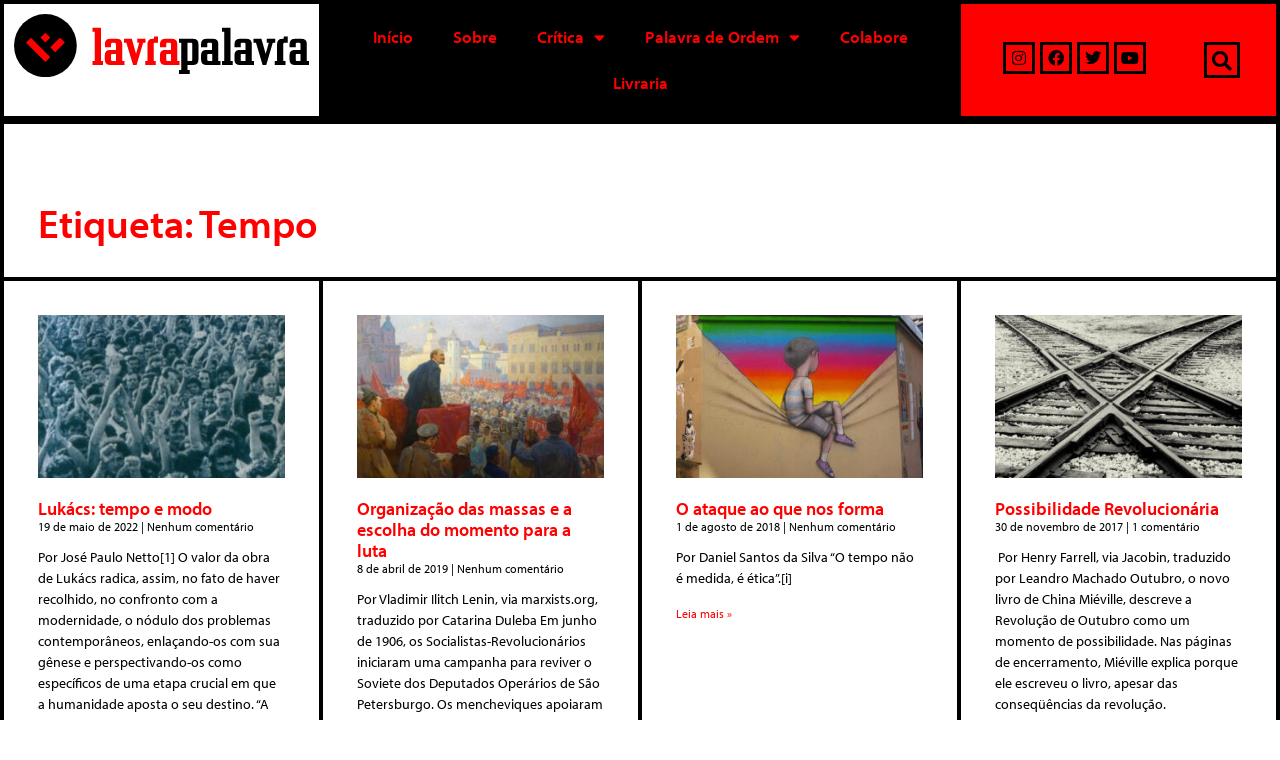

--- FILE ---
content_type: text/html; charset=UTF-8
request_url: https://lavrapalavra.com/tag/tempo/
body_size: 21306
content:
<!DOCTYPE html>
<html lang="pt-BR">
<head>
	<meta charset="UTF-8">
	<link rel="profile" href="https://gmpg.org/xfn/11">
	<meta name='robots' content='index, follow, max-image-preview:large, max-snippet:-1, max-video-preview:-1' />
<script>window._wca = window._wca || [];</script>
<meta name="viewport" content="width=device-width, initial-scale=1">
	<!-- This site is optimized with the Yoast SEO plugin v23.5 - https://yoast.com/wordpress/plugins/seo/ -->
	<title>Arquivos Tempo | LavraPalavra</title>
	<link rel="canonical" href="https://lavrapalavra.com/tag/tempo/" />
	<meta property="og:locale" content="pt_BR" />
	<meta property="og:type" content="article" />
	<meta property="og:title" content="Arquivos Tempo | LavraPalavra" />
	<meta property="og:url" content="https://lavrapalavra.com/tag/tempo/" />
	<meta property="og:site_name" content="LavraPalavra" />
	<meta name="twitter:card" content="summary_large_image" />
	<meta name="twitter:site" content="@lavrapalavra" />
	<script type="application/ld+json" class="yoast-schema-graph">{"@context":"https://schema.org","@graph":[{"@type":"CollectionPage","@id":"https://lavrapalavra.com/tag/tempo/","url":"https://lavrapalavra.com/tag/tempo/","name":"Arquivos Tempo | LavraPalavra","isPartOf":{"@id":"https://www.lavrapalavra.com/#website"},"primaryImageOfPage":{"@id":"https://lavrapalavra.com/tag/tempo/#primaryimage"},"image":{"@id":"https://lavrapalavra.com/tag/tempo/#primaryimage"},"thumbnailUrl":"https://lavrapalavra.com/wp-content/uploads/2022/05/Captura-de-tela-2022-05-19-195913.jpg","breadcrumb":{"@id":"https://lavrapalavra.com/tag/tempo/#breadcrumb"},"inLanguage":"pt-BR"},{"@type":"ImageObject","inLanguage":"pt-BR","@id":"https://lavrapalavra.com/tag/tempo/#primaryimage","url":"https://lavrapalavra.com/wp-content/uploads/2022/05/Captura-de-tela-2022-05-19-195913.jpg","contentUrl":"https://lavrapalavra.com/wp-content/uploads/2022/05/Captura-de-tela-2022-05-19-195913.jpg","width":502,"height":342},{"@type":"BreadcrumbList","@id":"https://lavrapalavra.com/tag/tempo/#breadcrumb","itemListElement":[{"@type":"ListItem","position":1,"name":"Início","item":"https://lavrapalavra.com/"},{"@type":"ListItem","position":2,"name":"Tempo"}]},{"@type":"WebSite","@id":"https://www.lavrapalavra.com/#website","url":"https://www.lavrapalavra.com/","name":"LavraPalavra","description":"Site do LavraPalavra","publisher":{"@id":"https://www.lavrapalavra.com/#organization"},"potentialAction":[{"@type":"SearchAction","target":{"@type":"EntryPoint","urlTemplate":"https://www.lavrapalavra.com/?s={search_term_string}"},"query-input":{"@type":"PropertyValueSpecification","valueRequired":true,"valueName":"search_term_string"}}],"inLanguage":"pt-BR"},{"@type":"Organization","@id":"https://www.lavrapalavra.com/#organization","name":"Lavrapalavra","url":"https://www.lavrapalavra.com/","logo":{"@type":"ImageObject","inLanguage":"pt-BR","@id":"https://www.lavrapalavra.com/#/schema/logo/image/","url":"http://18.118.106.12/wp-content/uploads/2020/08/logo-site-antigo.png","contentUrl":"http://18.118.106.12/wp-content/uploads/2020/08/logo-site-antigo.png","width":150,"height":150,"caption":"Lavrapalavra"},"image":{"@id":"https://www.lavrapalavra.com/#/schema/logo/image/"},"sameAs":["https://www.facebook.com/lavrapalavra","https://x.com/lavrapalavra","https://www.instagram.com/lavrapalavraeditorial/","https://www.youtube.com/channel/UCcKaWkj82O-GW3hLq7vdzuQ"]}]}</script>
	<!-- / Yoast SEO plugin. -->


<link rel='dns-prefetch' href='//stats.wp.com' />
<link rel='dns-prefetch' href='//www.googletagmanager.com' />
<link rel="alternate" type="application/rss+xml" title="Feed para LavraPalavra &raquo;" href="https://lavrapalavra.com/feed/" />
<link rel="alternate" type="application/rss+xml" title="Feed de comentários para LavraPalavra &raquo;" href="https://lavrapalavra.com/comments/feed/" />
<link rel="alternate" type="application/rss+xml" title="Feed de tag para LavraPalavra &raquo; Tempo" href="https://lavrapalavra.com/tag/tempo/feed/" />
<script>
window._wpemojiSettings = {"baseUrl":"https:\/\/s.w.org\/images\/core\/emoji\/15.0.3\/72x72\/","ext":".png","svgUrl":"https:\/\/s.w.org\/images\/core\/emoji\/15.0.3\/svg\/","svgExt":".svg","source":{"concatemoji":"https:\/\/lavrapalavra.com\/wp-includes\/js\/wp-emoji-release.min.js?ver=6.5.4"}};
/*! This file is auto-generated */
!function(i,n){var o,s,e;function c(e){try{var t={supportTests:e,timestamp:(new Date).valueOf()};sessionStorage.setItem(o,JSON.stringify(t))}catch(e){}}function p(e,t,n){e.clearRect(0,0,e.canvas.width,e.canvas.height),e.fillText(t,0,0);var t=new Uint32Array(e.getImageData(0,0,e.canvas.width,e.canvas.height).data),r=(e.clearRect(0,0,e.canvas.width,e.canvas.height),e.fillText(n,0,0),new Uint32Array(e.getImageData(0,0,e.canvas.width,e.canvas.height).data));return t.every(function(e,t){return e===r[t]})}function u(e,t,n){switch(t){case"flag":return n(e,"\ud83c\udff3\ufe0f\u200d\u26a7\ufe0f","\ud83c\udff3\ufe0f\u200b\u26a7\ufe0f")?!1:!n(e,"\ud83c\uddfa\ud83c\uddf3","\ud83c\uddfa\u200b\ud83c\uddf3")&&!n(e,"\ud83c\udff4\udb40\udc67\udb40\udc62\udb40\udc65\udb40\udc6e\udb40\udc67\udb40\udc7f","\ud83c\udff4\u200b\udb40\udc67\u200b\udb40\udc62\u200b\udb40\udc65\u200b\udb40\udc6e\u200b\udb40\udc67\u200b\udb40\udc7f");case"emoji":return!n(e,"\ud83d\udc26\u200d\u2b1b","\ud83d\udc26\u200b\u2b1b")}return!1}function f(e,t,n){var r="undefined"!=typeof WorkerGlobalScope&&self instanceof WorkerGlobalScope?new OffscreenCanvas(300,150):i.createElement("canvas"),a=r.getContext("2d",{willReadFrequently:!0}),o=(a.textBaseline="top",a.font="600 32px Arial",{});return e.forEach(function(e){o[e]=t(a,e,n)}),o}function t(e){var t=i.createElement("script");t.src=e,t.defer=!0,i.head.appendChild(t)}"undefined"!=typeof Promise&&(o="wpEmojiSettingsSupports",s=["flag","emoji"],n.supports={everything:!0,everythingExceptFlag:!0},e=new Promise(function(e){i.addEventListener("DOMContentLoaded",e,{once:!0})}),new Promise(function(t){var n=function(){try{var e=JSON.parse(sessionStorage.getItem(o));if("object"==typeof e&&"number"==typeof e.timestamp&&(new Date).valueOf()<e.timestamp+604800&&"object"==typeof e.supportTests)return e.supportTests}catch(e){}return null}();if(!n){if("undefined"!=typeof Worker&&"undefined"!=typeof OffscreenCanvas&&"undefined"!=typeof URL&&URL.createObjectURL&&"undefined"!=typeof Blob)try{var e="postMessage("+f.toString()+"("+[JSON.stringify(s),u.toString(),p.toString()].join(",")+"));",r=new Blob([e],{type:"text/javascript"}),a=new Worker(URL.createObjectURL(r),{name:"wpTestEmojiSupports"});return void(a.onmessage=function(e){c(n=e.data),a.terminate(),t(n)})}catch(e){}c(n=f(s,u,p))}t(n)}).then(function(e){for(var t in e)n.supports[t]=e[t],n.supports.everything=n.supports.everything&&n.supports[t],"flag"!==t&&(n.supports.everythingExceptFlag=n.supports.everythingExceptFlag&&n.supports[t]);n.supports.everythingExceptFlag=n.supports.everythingExceptFlag&&!n.supports.flag,n.DOMReady=!1,n.readyCallback=function(){n.DOMReady=!0}}).then(function(){return e}).then(function(){var e;n.supports.everything||(n.readyCallback(),(e=n.source||{}).concatemoji?t(e.concatemoji):e.wpemoji&&e.twemoji&&(t(e.twemoji),t(e.wpemoji)))}))}((window,document),window._wpemojiSettings);
</script>
<style id='wp-emoji-styles-inline-css'>

	img.wp-smiley, img.emoji {
		display: inline !important;
		border: none !important;
		box-shadow: none !important;
		height: 1em !important;
		width: 1em !important;
		margin: 0 0.07em !important;
		vertical-align: -0.1em !important;
		background: none !important;
		padding: 0 !important;
	}
</style>
<link rel='stylesheet' id='wp-block-library-css' href='https://lavrapalavra.com/wp-includes/css/dist/block-library/style.min.css?ver=6.5.4' media='all' />
<style id='safe-svg-svg-icon-style-inline-css'>
.safe-svg-cover{text-align:center}.safe-svg-cover .safe-svg-inside{display:inline-block;max-width:100%}.safe-svg-cover svg{height:100%;max-height:100%;max-width:100%;width:100%}

</style>
<link rel='stylesheet' id='mediaelement-css' href='https://lavrapalavra.com/wp-includes/js/mediaelement/mediaelementplayer-legacy.min.css?ver=4.2.17' media='all' />
<link rel='stylesheet' id='wp-mediaelement-css' href='https://lavrapalavra.com/wp-includes/js/mediaelement/wp-mediaelement.min.css?ver=6.5.4' media='all' />
<style id='jetpack-sharing-buttons-style-inline-css'>
.jetpack-sharing-buttons__services-list{display:flex;flex-direction:row;flex-wrap:wrap;gap:0;list-style-type:none;margin:5px;padding:0}.jetpack-sharing-buttons__services-list.has-small-icon-size{font-size:12px}.jetpack-sharing-buttons__services-list.has-normal-icon-size{font-size:16px}.jetpack-sharing-buttons__services-list.has-large-icon-size{font-size:24px}.jetpack-sharing-buttons__services-list.has-huge-icon-size{font-size:36px}@media print{.jetpack-sharing-buttons__services-list{display:none!important}}.editor-styles-wrapper .wp-block-jetpack-sharing-buttons{gap:0;padding-inline-start:0}ul.jetpack-sharing-buttons__services-list.has-background{padding:1.25em 2.375em}
</style>
<link rel='stylesheet' id='wc-block-vendors-style-css' href='https://lavrapalavra.com/wp-content/plugins/woocommerce/packages/woocommerce-blocks/build/vendors-style.css?ver=5.1.0' media='all' />
<link rel='stylesheet' id='wc-block-style-css' href='https://lavrapalavra.com/wp-content/plugins/woocommerce/packages/woocommerce-blocks/build/style.css?ver=5.1.0' media='all' />
<style id='classic-theme-styles-inline-css'>
/*! This file is auto-generated */
.wp-block-button__link{color:#fff;background-color:#32373c;border-radius:9999px;box-shadow:none;text-decoration:none;padding:calc(.667em + 2px) calc(1.333em + 2px);font-size:1.125em}.wp-block-file__button{background:#32373c;color:#fff;text-decoration:none}
</style>
<style id='global-styles-inline-css'>
body{--wp--preset--color--black: #000000;--wp--preset--color--cyan-bluish-gray: #abb8c3;--wp--preset--color--white: #ffffff;--wp--preset--color--pale-pink: #f78da7;--wp--preset--color--vivid-red: #cf2e2e;--wp--preset--color--luminous-vivid-orange: #ff6900;--wp--preset--color--luminous-vivid-amber: #fcb900;--wp--preset--color--light-green-cyan: #7bdcb5;--wp--preset--color--vivid-green-cyan: #00d084;--wp--preset--color--pale-cyan-blue: #8ed1fc;--wp--preset--color--vivid-cyan-blue: #0693e3;--wp--preset--color--vivid-purple: #9b51e0;--wp--preset--color--contrast: var(--contrast);--wp--preset--color--contrast-2: var(--contrast-2);--wp--preset--color--contrast-3: var(--contrast-3);--wp--preset--color--base: var(--base);--wp--preset--color--base-2: var(--base-2);--wp--preset--color--base-3: var(--base-3);--wp--preset--color--accent: var(--accent);--wp--preset--gradient--vivid-cyan-blue-to-vivid-purple: linear-gradient(135deg,rgba(6,147,227,1) 0%,rgb(155,81,224) 100%);--wp--preset--gradient--light-green-cyan-to-vivid-green-cyan: linear-gradient(135deg,rgb(122,220,180) 0%,rgb(0,208,130) 100%);--wp--preset--gradient--luminous-vivid-amber-to-luminous-vivid-orange: linear-gradient(135deg,rgba(252,185,0,1) 0%,rgba(255,105,0,1) 100%);--wp--preset--gradient--luminous-vivid-orange-to-vivid-red: linear-gradient(135deg,rgba(255,105,0,1) 0%,rgb(207,46,46) 100%);--wp--preset--gradient--very-light-gray-to-cyan-bluish-gray: linear-gradient(135deg,rgb(238,238,238) 0%,rgb(169,184,195) 100%);--wp--preset--gradient--cool-to-warm-spectrum: linear-gradient(135deg,rgb(74,234,220) 0%,rgb(151,120,209) 20%,rgb(207,42,186) 40%,rgb(238,44,130) 60%,rgb(251,105,98) 80%,rgb(254,248,76) 100%);--wp--preset--gradient--blush-light-purple: linear-gradient(135deg,rgb(255,206,236) 0%,rgb(152,150,240) 100%);--wp--preset--gradient--blush-bordeaux: linear-gradient(135deg,rgb(254,205,165) 0%,rgb(254,45,45) 50%,rgb(107,0,62) 100%);--wp--preset--gradient--luminous-dusk: linear-gradient(135deg,rgb(255,203,112) 0%,rgb(199,81,192) 50%,rgb(65,88,208) 100%);--wp--preset--gradient--pale-ocean: linear-gradient(135deg,rgb(255,245,203) 0%,rgb(182,227,212) 50%,rgb(51,167,181) 100%);--wp--preset--gradient--electric-grass: linear-gradient(135deg,rgb(202,248,128) 0%,rgb(113,206,126) 100%);--wp--preset--gradient--midnight: linear-gradient(135deg,rgb(2,3,129) 0%,rgb(40,116,252) 100%);--wp--preset--font-size--small: 13px;--wp--preset--font-size--medium: 20px;--wp--preset--font-size--large: 36px;--wp--preset--font-size--x-large: 42px;--wp--preset--spacing--20: 0.44rem;--wp--preset--spacing--30: 0.67rem;--wp--preset--spacing--40: 1rem;--wp--preset--spacing--50: 1.5rem;--wp--preset--spacing--60: 2.25rem;--wp--preset--spacing--70: 3.38rem;--wp--preset--spacing--80: 5.06rem;--wp--preset--shadow--natural: 6px 6px 9px rgba(0, 0, 0, 0.2);--wp--preset--shadow--deep: 12px 12px 50px rgba(0, 0, 0, 0.4);--wp--preset--shadow--sharp: 6px 6px 0px rgba(0, 0, 0, 0.2);--wp--preset--shadow--outlined: 6px 6px 0px -3px rgba(255, 255, 255, 1), 6px 6px rgba(0, 0, 0, 1);--wp--preset--shadow--crisp: 6px 6px 0px rgba(0, 0, 0, 1);}:where(.is-layout-flex){gap: 0.5em;}:where(.is-layout-grid){gap: 0.5em;}body .is-layout-flex{display: flex;}body .is-layout-flex{flex-wrap: wrap;align-items: center;}body .is-layout-flex > *{margin: 0;}body .is-layout-grid{display: grid;}body .is-layout-grid > *{margin: 0;}:where(.wp-block-columns.is-layout-flex){gap: 2em;}:where(.wp-block-columns.is-layout-grid){gap: 2em;}:where(.wp-block-post-template.is-layout-flex){gap: 1.25em;}:where(.wp-block-post-template.is-layout-grid){gap: 1.25em;}.has-black-color{color: var(--wp--preset--color--black) !important;}.has-cyan-bluish-gray-color{color: var(--wp--preset--color--cyan-bluish-gray) !important;}.has-white-color{color: var(--wp--preset--color--white) !important;}.has-pale-pink-color{color: var(--wp--preset--color--pale-pink) !important;}.has-vivid-red-color{color: var(--wp--preset--color--vivid-red) !important;}.has-luminous-vivid-orange-color{color: var(--wp--preset--color--luminous-vivid-orange) !important;}.has-luminous-vivid-amber-color{color: var(--wp--preset--color--luminous-vivid-amber) !important;}.has-light-green-cyan-color{color: var(--wp--preset--color--light-green-cyan) !important;}.has-vivid-green-cyan-color{color: var(--wp--preset--color--vivid-green-cyan) !important;}.has-pale-cyan-blue-color{color: var(--wp--preset--color--pale-cyan-blue) !important;}.has-vivid-cyan-blue-color{color: var(--wp--preset--color--vivid-cyan-blue) !important;}.has-vivid-purple-color{color: var(--wp--preset--color--vivid-purple) !important;}.has-black-background-color{background-color: var(--wp--preset--color--black) !important;}.has-cyan-bluish-gray-background-color{background-color: var(--wp--preset--color--cyan-bluish-gray) !important;}.has-white-background-color{background-color: var(--wp--preset--color--white) !important;}.has-pale-pink-background-color{background-color: var(--wp--preset--color--pale-pink) !important;}.has-vivid-red-background-color{background-color: var(--wp--preset--color--vivid-red) !important;}.has-luminous-vivid-orange-background-color{background-color: var(--wp--preset--color--luminous-vivid-orange) !important;}.has-luminous-vivid-amber-background-color{background-color: var(--wp--preset--color--luminous-vivid-amber) !important;}.has-light-green-cyan-background-color{background-color: var(--wp--preset--color--light-green-cyan) !important;}.has-vivid-green-cyan-background-color{background-color: var(--wp--preset--color--vivid-green-cyan) !important;}.has-pale-cyan-blue-background-color{background-color: var(--wp--preset--color--pale-cyan-blue) !important;}.has-vivid-cyan-blue-background-color{background-color: var(--wp--preset--color--vivid-cyan-blue) !important;}.has-vivid-purple-background-color{background-color: var(--wp--preset--color--vivid-purple) !important;}.has-black-border-color{border-color: var(--wp--preset--color--black) !important;}.has-cyan-bluish-gray-border-color{border-color: var(--wp--preset--color--cyan-bluish-gray) !important;}.has-white-border-color{border-color: var(--wp--preset--color--white) !important;}.has-pale-pink-border-color{border-color: var(--wp--preset--color--pale-pink) !important;}.has-vivid-red-border-color{border-color: var(--wp--preset--color--vivid-red) !important;}.has-luminous-vivid-orange-border-color{border-color: var(--wp--preset--color--luminous-vivid-orange) !important;}.has-luminous-vivid-amber-border-color{border-color: var(--wp--preset--color--luminous-vivid-amber) !important;}.has-light-green-cyan-border-color{border-color: var(--wp--preset--color--light-green-cyan) !important;}.has-vivid-green-cyan-border-color{border-color: var(--wp--preset--color--vivid-green-cyan) !important;}.has-pale-cyan-blue-border-color{border-color: var(--wp--preset--color--pale-cyan-blue) !important;}.has-vivid-cyan-blue-border-color{border-color: var(--wp--preset--color--vivid-cyan-blue) !important;}.has-vivid-purple-border-color{border-color: var(--wp--preset--color--vivid-purple) !important;}.has-vivid-cyan-blue-to-vivid-purple-gradient-background{background: var(--wp--preset--gradient--vivid-cyan-blue-to-vivid-purple) !important;}.has-light-green-cyan-to-vivid-green-cyan-gradient-background{background: var(--wp--preset--gradient--light-green-cyan-to-vivid-green-cyan) !important;}.has-luminous-vivid-amber-to-luminous-vivid-orange-gradient-background{background: var(--wp--preset--gradient--luminous-vivid-amber-to-luminous-vivid-orange) !important;}.has-luminous-vivid-orange-to-vivid-red-gradient-background{background: var(--wp--preset--gradient--luminous-vivid-orange-to-vivid-red) !important;}.has-very-light-gray-to-cyan-bluish-gray-gradient-background{background: var(--wp--preset--gradient--very-light-gray-to-cyan-bluish-gray) !important;}.has-cool-to-warm-spectrum-gradient-background{background: var(--wp--preset--gradient--cool-to-warm-spectrum) !important;}.has-blush-light-purple-gradient-background{background: var(--wp--preset--gradient--blush-light-purple) !important;}.has-blush-bordeaux-gradient-background{background: var(--wp--preset--gradient--blush-bordeaux) !important;}.has-luminous-dusk-gradient-background{background: var(--wp--preset--gradient--luminous-dusk) !important;}.has-pale-ocean-gradient-background{background: var(--wp--preset--gradient--pale-ocean) !important;}.has-electric-grass-gradient-background{background: var(--wp--preset--gradient--electric-grass) !important;}.has-midnight-gradient-background{background: var(--wp--preset--gradient--midnight) !important;}.has-small-font-size{font-size: var(--wp--preset--font-size--small) !important;}.has-medium-font-size{font-size: var(--wp--preset--font-size--medium) !important;}.has-large-font-size{font-size: var(--wp--preset--font-size--large) !important;}.has-x-large-font-size{font-size: var(--wp--preset--font-size--x-large) !important;}
.wp-block-navigation a:where(:not(.wp-element-button)){color: inherit;}
:where(.wp-block-post-template.is-layout-flex){gap: 1.25em;}:where(.wp-block-post-template.is-layout-grid){gap: 1.25em;}
:where(.wp-block-columns.is-layout-flex){gap: 2em;}:where(.wp-block-columns.is-layout-grid){gap: 2em;}
.wp-block-pullquote{font-size: 1.5em;line-height: 1.6;}
</style>
<link rel='stylesheet' id='woocommerce-layout-css' href='https://lavrapalavra.com/wp-content/plugins/woocommerce/assets/css/woocommerce-layout.css?ver=5.4.2' media='all' />
<style id='woocommerce-layout-inline-css'>

	.infinite-scroll .woocommerce-pagination {
		display: none;
	}
</style>
<link rel='stylesheet' id='woocommerce-smallscreen-css' href='https://lavrapalavra.com/wp-content/plugins/woocommerce/assets/css/woocommerce-smallscreen.css?ver=5.4.2' media='only screen and (max-width: 768px)' />
<link rel='stylesheet' id='woocommerce-general-css' href='https://lavrapalavra.com/wp-content/plugins/woocommerce/assets/css/woocommerce.css?ver=5.4.2' media='all' />
<style id='woocommerce-inline-inline-css'>
.woocommerce form .form-row .required { visibility: visible; }
</style>
<link rel='stylesheet' id='generate-style-css' href='https://lavrapalavra.com/wp-content/themes/generatepress/assets/css/all.min.css?ver=3.1.3' media='all' />
<style id='generate-style-inline-css'>
body{background-color:#ffffff;color:#0a0a0a;}a{color:#ff0000;}a:hover, a:focus, a:active{color:#7c7c7b;}body .grid-container{max-width:1400px;}.wp-block-group__inner-container{max-width:1400px;margin-left:auto;margin-right:auto;}:root{--contrast:#222222;--contrast-2:#575760;--contrast-3:#b2b2be;--base:#f0f0f0;--base-2:#f7f8f9;--base-3:#ffffff;--accent:#1e73be;}.has-contrast-color{color:#222222;}.has-contrast-background-color{background-color:#222222;}.has-contrast-2-color{color:#575760;}.has-contrast-2-background-color{background-color:#575760;}.has-contrast-3-color{color:#b2b2be;}.has-contrast-3-background-color{background-color:#b2b2be;}.has-base-color{color:#f0f0f0;}.has-base-background-color{background-color:#f0f0f0;}.has-base-2-color{color:#f7f8f9;}.has-base-2-background-color{background-color:#f7f8f9;}.has-base-3-color{color:#ffffff;}.has-base-3-background-color{background-color:#ffffff;}.has-accent-color{color:#1e73be;}.has-accent-background-color{background-color:#1e73be;}body, button, input, select, textarea{font-family:-apple-system, system-ui, BlinkMacSystemFont, "Segoe UI", Helvetica, Arial, sans-serif, "Apple Color Emoji", "Segoe UI Emoji", "Segoe UI Symbol";}body{line-height:1.5;}.entry-content > [class*="wp-block-"]:not(:last-child){margin-bottom:1.5em;}.main-navigation .main-nav ul ul li a{font-size:14px;}.sidebar .widget, .footer-widgets .widget{font-size:17px;}h1{font-weight:300;font-size:40px;}h2{font-weight:300;font-size:30px;}h3{font-size:20px;}h4{font-size:inherit;}h5{font-size:inherit;}@media (max-width:768px){.main-title{font-size:30px;}h1{font-size:30px;}h2{font-size:25px;}}.top-bar{background-color:#636363;color:#ffffff;}.top-bar a{color:#ffffff;}.top-bar a:hover{color:#303030;}.site-header{background-color:#ffffff;color:#3a3a3a;}.site-header a{color:#3a3a3a;}.main-title a,.main-title a:hover{color:#ffffff;}.site-description{color:#757575;}.mobile-menu-control-wrapper .menu-toggle,.mobile-menu-control-wrapper .menu-toggle:hover,.mobile-menu-control-wrapper .menu-toggle:focus,.has-inline-mobile-toggle #site-navigation.toggled{background-color:rgba(0, 0, 0, 0.02);}.main-navigation,.main-navigation ul ul{background-color:#ffffff;}.main-navigation .main-nav ul li a, .main-navigation .menu-toggle, .main-navigation .menu-bar-items{color:#0a0a0a;}.main-navigation .main-nav ul li:not([class*="current-menu-"]):hover > a, .main-navigation .main-nav ul li:not([class*="current-menu-"]):focus > a, .main-navigation .main-nav ul li.sfHover:not([class*="current-menu-"]) > a, .main-navigation .menu-bar-item:hover > a, .main-navigation .menu-bar-item.sfHover > a{color:#000000;background-color:#ff0000;}button.menu-toggle:hover,button.menu-toggle:focus,.main-navigation .mobile-bar-items a,.main-navigation .mobile-bar-items a:hover,.main-navigation .mobile-bar-items a:focus{color:#0a0a0a;}.main-navigation .main-nav ul li[class*="current-menu-"] > a{color:#000000;background-color:#ff0000;}.navigation-search input[type="search"],.navigation-search input[type="search"]:active, .navigation-search input[type="search"]:focus, .main-navigation .main-nav ul li.search-item.active > a, .main-navigation .menu-bar-items .search-item.active > a{color:#000000;background-color:#ff0000;}.main-navigation ul ul{background-color:#ff0000;}.main-navigation .main-nav ul ul li a{color:#000000;}.main-navigation .main-nav ul ul li:not([class*="current-menu-"]):hover > a,.main-navigation .main-nav ul ul li:not([class*="current-menu-"]):focus > a, .main-navigation .main-nav ul ul li.sfHover:not([class*="current-menu-"]) > a{color:#ffffff;background-color:#000000;}.main-navigation .main-nav ul ul li[class*="current-menu-"] > a{color:#ffffff;background-color:#000000;}.separate-containers .inside-article, .separate-containers .comments-area, .separate-containers .page-header, .one-container .container, .separate-containers .paging-navigation, .inside-page-header{background-color:#ffffff;}.entry-meta{color:#595959;}.entry-meta a{color:#595959;}.entry-meta a:hover{color:#ff0000;}.sidebar .widget{background-color:#ffffff;}.sidebar .widget .widget-title{color:#000000;}.footer-widgets{color:#ffffff;background-color:#000000;}.footer-widgets .widget-title{color:#ff0000;}.site-info{color:#ffffff;background-color:#000000;}.site-info a{color:#ffffff;}.site-info a:hover{color:#606060;}.footer-bar .widget_nav_menu .current-menu-item a{color:#606060;}input[type="text"],input[type="email"],input[type="url"],input[type="password"],input[type="search"],input[type="tel"],input[type="number"],textarea,select{color:#666666;background-color:#fafafa;border-color:#cccccc;}input[type="text"]:focus,input[type="email"]:focus,input[type="url"]:focus,input[type="password"]:focus,input[type="search"]:focus,input[type="tel"]:focus,input[type="number"]:focus,textarea:focus,select:focus{color:#666666;background-color:#ffffff;border-color:#bfbfbf;}button,html input[type="button"],input[type="reset"],input[type="submit"],a.button,a.wp-block-button__link:not(.has-background){color:#ffffff;background-color:#ff0000;}button:hover,html input[type="button"]:hover,input[type="reset"]:hover,input[type="submit"]:hover,a.button:hover,button:focus,html input[type="button"]:focus,input[type="reset"]:focus,input[type="submit"]:focus,a.button:focus,a.wp-block-button__link:not(.has-background):active,a.wp-block-button__link:not(.has-background):focus,a.wp-block-button__link:not(.has-background):hover{color:#ffffff;background-color:#ff0000;}a.generate-back-to-top{background-color:rgba( 0,0,0,0.4 );color:#ffffff;}a.generate-back-to-top:hover,a.generate-back-to-top:focus{background-color:rgba( 0,0,0,0.6 );color:#ffffff;}@media (max-width: 768px){.main-navigation .menu-bar-item:hover > a, .main-navigation .menu-bar-item.sfHover > a{background:none;color:#0a0a0a;}}.inside-top-bar{padding:10px;}.inside-header{padding:40px;}.site-main .wp-block-group__inner-container{padding:40px;}.entry-content .alignwide, body:not(.no-sidebar) .entry-content .alignfull{margin-left:-40px;width:calc(100% + 80px);max-width:calc(100% + 80px);}.main-navigation .main-nav ul li a,.menu-toggle,.main-navigation .mobile-bar-items a{line-height:72px;}.navigation-search input[type="search"]{height:72px;}.rtl .menu-item-has-children .dropdown-menu-toggle{padding-left:20px;}.rtl .main-navigation .main-nav ul li.menu-item-has-children > a{padding-right:20px;}.site-info{padding:20px;}@media (max-width:768px){.separate-containers .inside-article, .separate-containers .comments-area, .separate-containers .page-header, .separate-containers .paging-navigation, .one-container .site-content, .inside-page-header{padding:30px;}.site-main .wp-block-group__inner-container{padding:30px;}.site-info{padding-right:10px;padding-left:10px;}.entry-content .alignwide, body:not(.no-sidebar) .entry-content .alignfull{margin-left:-30px;width:calc(100% + 60px);max-width:calc(100% + 60px);}}.one-container .sidebar .widget{padding:0px;}/* End cached CSS */@media (max-width: 768px){.main-navigation .menu-toggle,.main-navigation .mobile-bar-items,.sidebar-nav-mobile:not(#sticky-placeholder){display:block;}.main-navigation ul,.gen-sidebar-nav{display:none;}[class*="nav-float-"] .site-header .inside-header > *{float:none;clear:both;}}
.site-header{background-repeat:no-repeat;background-size:100% auto;background-position:50%;}
.dynamic-author-image-rounded{border-radius:100%;}.dynamic-featured-image, .dynamic-author-image{vertical-align:middle;}.one-container.blog .dynamic-content-template:not(:last-child), .one-container.archive .dynamic-content-template:not(:last-child){padding-bottom:0px;}.dynamic-entry-excerpt > p:last-child{margin-bottom:0px;}
.main-navigation .main-nav ul li a,.menu-toggle,.main-navigation .mobile-bar-items a{transition: line-height 300ms ease}.main-navigation.toggled .main-nav > ul{background-color: #ffffff}
.navigation-branding .main-title{font-weight:bold;text-transform:none;font-size:25px;}@media (max-width: 768px){.navigation-branding .main-title{font-size:30px;}}
@media (max-width: 1024px),(min-width:1025px){.main-navigation.sticky-navigation-transition .main-nav > ul > li > a,.sticky-navigation-transition .menu-toggle,.main-navigation.sticky-navigation-transition .mobile-bar-items a, .sticky-navigation-transition .navigation-branding .main-title{line-height:60px;}.main-navigation.sticky-navigation-transition .site-logo img, .main-navigation.sticky-navigation-transition .navigation-search input[type="search"], .main-navigation.sticky-navigation-transition .navigation-branding img{height:60px;}}
</style>
<link rel='stylesheet' id='generate-font-icons-css' href='https://lavrapalavra.com/wp-content/themes/generatepress/assets/css/components/font-icons.min.css?ver=3.1.3' media='all' />
<link rel='stylesheet' id='generate-child-css' href='https://lavrapalavra.com/wp-content/themes/generatepress_child/style.css?ver=1594589966' media='all' />
<link rel='stylesheet' id='jet-woo-builder-css' href='https://lavrapalavra.com/wp-content/plugins/jet-woo-builder/assets/css/frontend.css?ver=1.12.2' media='all' />
<style id='jet-woo-builder-inline-css'>
@font-face {
				font-family: "WooCommerce";
				src: url("https://lavrapalavra.com/wp-content/plugins/woocommerce/assets/fonts/WooCommerce.eot");
				src: url("https://lavrapalavra.com/wp-content/plugins/woocommerce/assets/fonts/WooCommerce.eot?#iefix") format("embedded-opentype"),
					url("https://lavrapalavra.com/wp-content/plugins/woocommerce/assets/fonts/WooCommerce.woff") format("woff"),
					url("https://lavrapalavra.com/wp-content/plugins/woocommerce/assets/fonts/WooCommerce.ttf") format("truetype"),
					url("https://lavrapalavra.com/wp-content/plugins/woocommerce/assets/fonts/WooCommerce.svg#WooCommerce") format("svg");
				font-weight: normal;
				font-style: normal;
			}
</style>
<link rel='stylesheet' id='jet-woo-builder-frontend-css' href='https://lavrapalavra.com/wp-content/plugins/jet-woo-builder/assets/css/lib/jetwoobuilder-frontend-font/css/jetwoobuilder-frontend-font.css?ver=1.12.2' media='all' />
<link rel='stylesheet' id='jet-woo-builder-generatepress-css' href='https://lavrapalavra.com/wp-content/plugins/jet-woo-builder/includes/integrations/themes/generatepress/assets/css/style.css?ver=1.12.2' media='all' />
<link rel='stylesheet' id='photoswipe-css' href='https://lavrapalavra.com/wp-content/plugins/woocommerce/assets/css/photoswipe/photoswipe.min.css?ver=5.4.2' media='all' />
<link rel='stylesheet' id='photoswipe-default-skin-css' href='https://lavrapalavra.com/wp-content/plugins/woocommerce/assets/css/photoswipe/default-skin/default-skin.min.css?ver=5.4.2' media='all' />
<link rel='stylesheet' id='jet-woo-product-gallery-css' href='https://lavrapalavra.com/wp-content/plugins/jet-woo-product-gallery/assets/css/jet-woo-product-gallery.css?ver=2.1.1' media='all' />
<link rel='stylesheet' id='jet-elements-css' href='https://lavrapalavra.com/wp-content/plugins/jet-elements/assets/css/jet-elements.css?ver=2.6.3' media='all' />
<link rel='stylesheet' id='jet-elements-skin-css' href='https://lavrapalavra.com/wp-content/plugins/jet-elements/assets/css/jet-elements-skin.css?ver=2.6.3' media='all' />
<link rel='stylesheet' id='elementor-icons-css' href='https://lavrapalavra.com/wp-content/plugins/elementor/assets/lib/eicons/css/elementor-icons.min.css?ver=5.30.0' media='all' />
<link rel='stylesheet' id='elementor-frontend-css' href='https://lavrapalavra.com/wp-content/plugins/elementor/assets/css/frontend.min.css?ver=3.22.3' media='all' />
<link rel='stylesheet' id='swiper-css' href='https://lavrapalavra.com/wp-content/plugins/elementor/assets/lib/swiper/v8/css/swiper.min.css?ver=8.4.5' media='all' />
<link rel='stylesheet' id='elementor-post-207-css' href='https://lavrapalavra.com/wp-content/uploads/elementor/css/post-207.css?ver=1720907233' media='all' />
<link rel='stylesheet' id='elementor-pro-css' href='https://lavrapalavra.com/wp-content/plugins/elementor-pro/assets/css/frontend.min.css?ver=3.10.3' media='all' />
<link rel='stylesheet' id='font-awesome-5-all-css' href='https://lavrapalavra.com/wp-content/plugins/elementor/assets/lib/font-awesome/css/all.min.css?ver=3.22.3' media='all' />
<link rel='stylesheet' id='font-awesome-4-shim-css' href='https://lavrapalavra.com/wp-content/plugins/elementor/assets/lib/font-awesome/css/v4-shims.min.css?ver=3.22.3' media='all' />
<link rel='stylesheet' id='elementor-global-css' href='https://lavrapalavra.com/wp-content/uploads/elementor/css/global.css?ver=1720907229' media='all' />
<link rel='stylesheet' id='elementor-post-717-css' href='https://lavrapalavra.com/wp-content/uploads/elementor/css/post-717.css?ver=1720907233' media='all' />
<link rel='stylesheet' id='elementor-post-15621-css' href='https://lavrapalavra.com/wp-content/uploads/elementor/css/post-15621.css?ver=1720907234' media='all' />
<link rel='stylesheet' id='elementor-post-535-css' href='https://lavrapalavra.com/wp-content/uploads/elementor/css/post-535.css?ver=1720907234' media='all' />
<link rel='stylesheet' id='generate-blog-images-css' href='https://lavrapalavra.com/wp-content/plugins/gp-premium/blog/functions/css/featured-images.min.css?ver=2.4.0' media='all' />
<link rel='stylesheet' id='generate-sticky-css' href='https://lavrapalavra.com/wp-content/plugins/gp-premium/menu-plus/functions/css/sticky.min.css?ver=2.4.0' media='all' />
<link rel='stylesheet' id='generate-navigation-branding-css' href='https://lavrapalavra.com/wp-content/plugins/gp-premium/menu-plus/functions/css/navigation-branding.min.css?ver=2.4.0' media='all' />
<style id='generate-navigation-branding-inline-css'>
.navigation-branding img, .site-logo.mobile-header-logo img{height:72px;width:auto;}.navigation-branding .main-title{line-height:72px;}@media (max-width: 1410px){#site-navigation .navigation-branding, #sticky-navigation .navigation-branding{margin-left:10px;}}@media (max-width: 768px){.main-navigation:not(.slideout-navigation) .main-nav{-ms-flex:0 0 100%;flex:0 0 100%;}.main-navigation:not(.slideout-navigation) .inside-navigation{-ms-flex-wrap:wrap;flex-wrap:wrap;display:-webkit-box;display:-ms-flexbox;display:flex;}.nav-aligned-center .navigation-branding, .nav-aligned-left .navigation-branding{margin-right:auto;}.nav-aligned-center  .main-navigation.has-branding:not(.slideout-navigation) .inside-navigation .main-nav,.nav-aligned-center  .main-navigation.has-sticky-branding.navigation-stick .inside-navigation .main-nav,.nav-aligned-left  .main-navigation.has-branding:not(.slideout-navigation) .inside-navigation .main-nav,.nav-aligned-left  .main-navigation.has-sticky-branding.navigation-stick .inside-navigation .main-nav{margin-right:0px;}}
</style>
<link rel='stylesheet' id='generate-woocommerce-css' href='https://lavrapalavra.com/wp-content/plugins/gp-premium/woocommerce/functions/css/woocommerce.min.css?ver=2.4.0' media='all' />
<style id='generate-woocommerce-inline-css'>
.woocommerce ul.products li.product .woocommerce-LoopProduct-link h2, .woocommerce ul.products li.product .woocommerce-loop-category__title{font-weight:normal;text-transform:none;font-size:20px;}.woocommerce .up-sells ul.products li.product .woocommerce-LoopProduct-link h2, .woocommerce .cross-sells ul.products li.product .woocommerce-LoopProduct-link h2, .woocommerce .related ul.products li.product .woocommerce-LoopProduct-link h2{font-size:20px;}.woocommerce #respond input#submit, .woocommerce a.button, .woocommerce button.button, .woocommerce input.button{color:#ffffff;background-color:#ff0000;font-weight:normal;text-transform:none;}.woocommerce #respond input#submit:hover, .woocommerce a.button:hover, .woocommerce button.button:hover, .woocommerce input.button:hover{color:#ffffff;background-color:#ff0000;}.woocommerce #respond input#submit.alt, .woocommerce a.button.alt, .woocommerce button.button.alt, .woocommerce input.button.alt, .woocommerce #respond input#submit.alt.disabled, .woocommerce #respond input#submit.alt.disabled:hover, .woocommerce #respond input#submit.alt:disabled, .woocommerce #respond input#submit.alt:disabled:hover, .woocommerce #respond input#submit.alt:disabled[disabled], .woocommerce #respond input#submit.alt:disabled[disabled]:hover, .woocommerce a.button.alt.disabled, .woocommerce a.button.alt.disabled:hover, .woocommerce a.button.alt:disabled, .woocommerce a.button.alt:disabled:hover, .woocommerce a.button.alt:disabled[disabled], .woocommerce a.button.alt:disabled[disabled]:hover, .woocommerce button.button.alt.disabled, .woocommerce button.button.alt.disabled:hover, .woocommerce button.button.alt:disabled, .woocommerce button.button.alt:disabled:hover, .woocommerce button.button.alt:disabled[disabled], .woocommerce button.button.alt:disabled[disabled]:hover, .woocommerce input.button.alt.disabled, .woocommerce input.button.alt.disabled:hover, .woocommerce input.button.alt:disabled, .woocommerce input.button.alt:disabled:hover, .woocommerce input.button.alt:disabled[disabled], .woocommerce input.button.alt:disabled[disabled]:hover{color:#000000;background-color:#ff0000;}.woocommerce #respond input#submit.alt:hover, .woocommerce a.button.alt:hover, .woocommerce button.button.alt:hover, .woocommerce input.button.alt:hover{color:#ff0000;background-color:#000000;}.woocommerce .star-rating span:before, .woocommerce p.stars:hover a::before{color:#ffa200;}.woocommerce span.onsale{background-color:#222222;color:#ffffff;}.woocommerce ul.products li.product .price, .woocommerce div.product p.price{color:#222222;}.woocommerce div.product .woocommerce-tabs ul.tabs li a{color:#222222;}.woocommerce div.product .woocommerce-tabs ul.tabs li a:hover, .woocommerce div.product .woocommerce-tabs ul.tabs li.active a{color:#1e73be;}.woocommerce-message{background-color:#0b9444;color:#ffffff;}div.woocommerce-message a.button, div.woocommerce-message a.button:focus, div.woocommerce-message a.button:hover, div.woocommerce-message a, div.woocommerce-message a:focus, div.woocommerce-message a:hover{color:#ffffff;}.woocommerce-info{background-color:#ff0000;color:#000000;}div.woocommerce-info a.button, div.woocommerce-info a.button:focus, div.woocommerce-info a.button:hover, div.woocommerce-info a, div.woocommerce-info a:focus, div.woocommerce-info a:hover{color:#000000;}.woocommerce-error{background-color:#e8626d;color:#ffffff;}div.woocommerce-error a.button, div.woocommerce-error a.button:focus, div.woocommerce-error a.button:hover, div.woocommerce-error a, div.woocommerce-error a:focus, div.woocommerce-error a:hover{color:#ffffff;}.woocommerce-product-details__short-description{color:#0a0a0a;}#wc-mini-cart{background-color:#ffffff;color:#000000;}#wc-mini-cart a:not(.button), #wc-mini-cart a.remove{color:#000000;}#wc-mini-cart .button{color:#ffffff;}#wc-mini-cart .button:hover, #wc-mini-cart .button:focus, #wc-mini-cart .button:active{color:#ffffff;}.woocommerce #content div.product div.images, .woocommerce div.product div.images, .woocommerce-page #content div.product div.images, .woocommerce-page div.product div.images{width:50%;}.add-to-cart-panel{background-color:#ffffff;color:#000000;}.add-to-cart-panel a:not(.button){color:#000000;}.woocommerce .widget_price_filter .price_slider_wrapper .ui-widget-content{background-color:#dddddd;}.woocommerce .widget_price_filter .ui-slider .ui-slider-range, .woocommerce .widget_price_filter .ui-slider .ui-slider-handle{background-color:#666666;}.wc-columns-container .products, .woocommerce .related ul.products, .woocommerce .up-sells ul.products{grid-gap:50px;}@media (max-width: 1024px){.woocommerce .wc-columns-container.wc-tablet-columns-2 .products{-ms-grid-columns:(1fr)[2];grid-template-columns:repeat(2, 1fr);}.wc-related-upsell-tablet-columns-2 .related ul.products, .wc-related-upsell-tablet-columns-2 .up-sells ul.products{-ms-grid-columns:(1fr)[2];grid-template-columns:repeat(2, 1fr);}}@media (max-width:768px){.add-to-cart-panel .continue-shopping{background-color:#ffffff;}.woocommerce #content div.product div.images,.woocommerce div.product div.images,.woocommerce-page #content div.product div.images,.woocommerce-page div.product div.images{width:100%;}}@media (max-width: 768px){.mobile-bar-items + .menu-toggle{text-align:left;}nav.toggled .main-nav li.wc-menu-item{display:none !important;}body.nav-search-enabled .wc-menu-cart-activated:not(#mobile-header) .mobile-bar-items{float:right;position:relative;}.nav-search-enabled .wc-menu-cart-activated:not(#mobile-header) .menu-toggle{float:left;width:auto;}.mobile-bar-items.wc-mobile-cart-items{z-index:1;}}
</style>
<link rel='stylesheet' id='generate-woocommerce-mobile-css' href='https://lavrapalavra.com/wp-content/plugins/gp-premium/woocommerce/functions/css/woocommerce-mobile.min.css?ver=2.4.0' media='(max-width:768px)' />
<link rel='stylesheet' id='gp-premium-icons-css' href='https://lavrapalavra.com/wp-content/plugins/gp-premium/general/icons/icons.min.css?ver=2.4.0' media='all' />
<link rel='stylesheet' id='elementor-icons-shared-0-css' href='https://lavrapalavra.com/wp-content/plugins/elementor/assets/lib/font-awesome/css/fontawesome.min.css?ver=5.15.3' media='all' />
<link rel='stylesheet' id='elementor-icons-fa-solid-css' href='https://lavrapalavra.com/wp-content/plugins/elementor/assets/lib/font-awesome/css/solid.min.css?ver=5.15.3' media='all' />
<link rel='stylesheet' id='elementor-icons-fa-brands-css' href='https://lavrapalavra.com/wp-content/plugins/elementor/assets/lib/font-awesome/css/brands.min.css?ver=5.15.3' media='all' />
<script src="https://lavrapalavra.com/wp-includes/js/jquery/jquery.min.js?ver=3.7.1" id="jquery-core-js"></script>
<script src="https://lavrapalavra.com/wp-includes/js/jquery/jquery-migrate.min.js?ver=3.4.1" id="jquery-migrate-js"></script>
<script src="https://stats.wp.com/s-202604.js" id="woocommerce-analytics-js" defer data-wp-strategy="defer"></script>
<script src="https://lavrapalavra.com/wp-content/plugins/elementor/assets/lib/font-awesome/js/v4-shims.min.js?ver=3.22.3" id="font-awesome-4-shim-js"></script>
<link rel="https://api.w.org/" href="https://lavrapalavra.com/wp-json/" /><link rel="alternate" type="application/json" href="https://lavrapalavra.com/wp-json/wp/v2/tags/1206" /><link rel="EditURI" type="application/rsd+xml" title="RSD" href="https://lavrapalavra.com/xmlrpc.php?rsd" />
<meta name="generator" content="WordPress 6.5.4" />
<meta name="generator" content="WooCommerce 5.4.2" />
<meta name="generator" content="Site Kit by Google 1.148.0" /><style type="text/css" id="simple-css-output">body { font-family: myriad-pro,sans-serif; }@media (max-width: 767px) { #secao-pg-inicial { background-attachment: fixed; }}@media (max-width: 1024px) { #secao-pg-inicial { background-attachment: fixed; }}.post { margin: 0;}#reply-title {color:#fff;}#site-navigation { border: 4px solid #000;}#sticky-navigation { border: 4px solid #000;}#sticky-navigation { z-index: 9999 !important;}#site-navigation { z-index: 9999 !important;}.menu-toggle { color:#E30613;}.mobile-header { z-index: 9999 !important;}.navigation-stick { z-index: 9999 !important;}</style>	<style>img#wpstats{display:none}</style>
			<noscript><style>.woocommerce-product-gallery{ opacity: 1 !important; }</style></noscript>
	<meta name="generator" content="Elementor 3.22.3; features: e_optimized_assets_loading, additional_custom_breakpoints; settings: css_print_method-external, google_font-enabled, font_display-auto">
<style>.recentcomments a{display:inline !important;padding:0 !important;margin:0 !important;}</style><link rel="stylesheet" href="https://use.typekit.net/qgw8zqt.css"><link rel="icon" href="https://lavrapalavra.com/wp-content/uploads/2020/08/cropped-icone-site-lavrapalavra-32x32.png" sizes="32x32" />
<link rel="icon" href="https://lavrapalavra.com/wp-content/uploads/2020/08/cropped-icone-site-lavrapalavra-192x192.png" sizes="192x192" />
<link rel="apple-touch-icon" href="https://lavrapalavra.com/wp-content/uploads/2020/08/cropped-icone-site-lavrapalavra-180x180.png" />
<meta name="msapplication-TileImage" content="https://lavrapalavra.com/wp-content/uploads/2020/08/cropped-icone-site-lavrapalavra-270x270.png" />
		<style id="wp-custom-css">
			.cat-item-1 {
	display: none;
}

.jet-posts__item img {
	width: 100%;
}		</style>
		</head>

<body class="archive tag tag-tempo tag-1206 wp-custom-logo wp-embed-responsive theme-generatepress post-image-below-header post-image-aligned-center sticky-menu-no-transition sticky-enabled both-sticky-menu woocommerce-no-js right-sidebar nav-below-header separate-containers fluid-header active-footer-widgets-3 nav-aligned-center header-aligned-center dropdown-hover elementor-default elementor-template-full-width elementor-kit-207 elementor-page-535 full-width-content" itemtype="https://schema.org/Blog" itemscope>
	
<!-- CÓDIGO PARA CONTAGEM DE VISUALIZAÇÕES DE POSTS	 -->
	<!-- FIM	 -->
	
	<a class="screen-reader-text skip-link" href="#content" title="Pular para o conteúdo">Pular para o conteúdo</a>		<div data-elementor-type="header" data-elementor-id="717" class="elementor elementor-717 elementor-location-header">
					<div class="elementor-section-wrap">
								<section class="elementor-section elementor-top-section elementor-element elementor-element-5752242a elementor-section-full_width elementor-section-height-default elementor-section-height-default" data-id="5752242a" data-element_type="section" data-settings="{&quot;jet_parallax_layout_list&quot;:[{&quot;jet_parallax_layout_image&quot;:{&quot;url&quot;:&quot;&quot;,&quot;id&quot;:&quot;&quot;,&quot;size&quot;:&quot;&quot;},&quot;_id&quot;:&quot;d98ade4&quot;,&quot;jet_parallax_layout_image_tablet&quot;:{&quot;url&quot;:&quot;&quot;,&quot;id&quot;:&quot;&quot;,&quot;size&quot;:&quot;&quot;},&quot;jet_parallax_layout_image_mobile&quot;:{&quot;url&quot;:&quot;&quot;,&quot;id&quot;:&quot;&quot;,&quot;size&quot;:&quot;&quot;},&quot;jet_parallax_layout_speed&quot;:{&quot;unit&quot;:&quot;%&quot;,&quot;size&quot;:50,&quot;sizes&quot;:[]},&quot;jet_parallax_layout_type&quot;:&quot;scroll&quot;,&quot;jet_parallax_layout_direction&quot;:null,&quot;jet_parallax_layout_fx_direction&quot;:null,&quot;jet_parallax_layout_z_index&quot;:&quot;&quot;,&quot;jet_parallax_layout_bg_x&quot;:50,&quot;jet_parallax_layout_bg_x_tablet&quot;:&quot;&quot;,&quot;jet_parallax_layout_bg_x_mobile&quot;:&quot;&quot;,&quot;jet_parallax_layout_bg_y&quot;:50,&quot;jet_parallax_layout_bg_y_tablet&quot;:&quot;&quot;,&quot;jet_parallax_layout_bg_y_mobile&quot;:&quot;&quot;,&quot;jet_parallax_layout_bg_size&quot;:&quot;auto&quot;,&quot;jet_parallax_layout_bg_size_tablet&quot;:&quot;&quot;,&quot;jet_parallax_layout_bg_size_mobile&quot;:&quot;&quot;,&quot;jet_parallax_layout_animation_prop&quot;:&quot;transform&quot;,&quot;jet_parallax_layout_on&quot;:[&quot;desktop&quot;,&quot;tablet&quot;]}],&quot;background_background&quot;:&quot;classic&quot;,&quot;sticky&quot;:&quot;top&quot;,&quot;sticky_on&quot;:[&quot;desktop&quot;,&quot;tablet&quot;,&quot;mobile&quot;],&quot;sticky_offset&quot;:0,&quot;sticky_effects_offset&quot;:0}">
						<div class="elementor-container elementor-column-gap-default">
					<div class="elementor-column elementor-col-25 elementor-top-column elementor-element elementor-element-7ba629d7" data-id="7ba629d7" data-element_type="column">
			<div class="elementor-widget-wrap elementor-element-populated">
						<div class="elementor-element elementor-element-62a239d4 elementor-widget elementor-widget-theme-site-logo elementor-widget-image" data-id="62a239d4" data-element_type="widget" data-widget_type="theme-site-logo.default">
				<div class="elementor-widget-container">
														<a href="https://lavrapalavra.com">
							<img width="225" height="48" src="https://lavrapalavra.com/wp-content/uploads/2020/08/logo-lavrapalavra-regular.svg" class="attachment-full size-full wp-image-630" alt="Logo Lavrapalavra" />								</a>
													</div>
				</div>
					</div>
		</div>
				<div class="elementor-column elementor-col-50 elementor-top-column elementor-element elementor-element-725dddfd" data-id="725dddfd" data-element_type="column" data-settings="{&quot;background_background&quot;:&quot;classic&quot;}">
			<div class="elementor-widget-wrap elementor-element-populated">
						<div class="elementor-element elementor-element-2564f6f4 elementor-nav-menu--stretch elementor-nav-menu__align-center elementor-nav-menu--dropdown-tablet elementor-nav-menu__text-align-aside elementor-nav-menu--toggle elementor-nav-menu--burger elementor-widget elementor-widget-nav-menu" data-id="2564f6f4" data-element_type="widget" data-settings="{&quot;full_width&quot;:&quot;stretch&quot;,&quot;layout&quot;:&quot;horizontal&quot;,&quot;submenu_icon&quot;:{&quot;value&quot;:&quot;&lt;i class=\&quot;fas fa-caret-down\&quot;&gt;&lt;\/i&gt;&quot;,&quot;library&quot;:&quot;fa-solid&quot;},&quot;toggle&quot;:&quot;burger&quot;}" data-widget_type="nav-menu.default">
				<div class="elementor-widget-container">
						<nav migration_allowed="1" migrated="0" class="elementor-nav-menu--main elementor-nav-menu__container elementor-nav-menu--layout-horizontal e--pointer-underline e--animation-fade">
				<ul id="menu-1-2564f6f4" class="elementor-nav-menu"><li class="menu-item menu-item-type-custom menu-item-object-custom menu-item-home menu-item-167"><a href="https://lavrapalavra.com/" class="elementor-item">Início</a></li>
<li class="menu-item menu-item-type-post_type menu-item-object-page menu-item-14736"><a href="https://lavrapalavra.com/sobre/" class="elementor-item">Sobre</a></li>
<li class="menu-item menu-item-type-taxonomy menu-item-object-category menu-item-has-children menu-item-14738"><a href="https://lavrapalavra.com/category/critica/" class="elementor-item">Crítica</a>
<ul class="sub-menu elementor-nav-menu--dropdown">
	<li class="menu-item menu-item-type-taxonomy menu-item-object-category menu-item-has-children menu-item-14737"><a href="https://lavrapalavra.com/category/conjuntura/" class="elementor-sub-item">Conjuntura</a>
	<ul class="sub-menu elementor-nav-menu--dropdown">
		<li class="menu-item menu-item-type-taxonomy menu-item-object-post_tag menu-item-14741"><a href="https://lavrapalavra.com/tag/africa/" class="elementor-sub-item">Africa</a></li>
		<li class="menu-item menu-item-type-taxonomy menu-item-object-post_tag menu-item-14742"><a href="https://lavrapalavra.com/tag/america/" class="elementor-sub-item">América</a></li>
		<li class="menu-item menu-item-type-taxonomy menu-item-object-post_tag menu-item-14743"><a href="https://lavrapalavra.com/tag/asia/" class="elementor-sub-item">Ásia</a></li>
		<li class="menu-item menu-item-type-taxonomy menu-item-object-post_tag menu-item-14744"><a href="https://lavrapalavra.com/tag/europa/" class="elementor-sub-item">Europa</a></li>
		<li class="menu-item menu-item-type-taxonomy menu-item-object-post_tag menu-item-14753"><a href="https://lavrapalavra.com/tag/oriente-medio/" class="elementor-sub-item">Oriente Médio</a></li>
	</ul>
</li>
	<li class="menu-item menu-item-type-taxonomy menu-item-object-post_tag menu-item-14745"><a href="https://lavrapalavra.com/tag/marxismo/" class="elementor-sub-item">Marxismo</a></li>
	<li class="menu-item menu-item-type-taxonomy menu-item-object-post_tag menu-item-14746"><a href="https://lavrapalavra.com/tag/psicanalise/" class="elementor-sub-item">Psicanalise</a></li>
	<li class="menu-item menu-item-type-taxonomy menu-item-object-post_tag menu-item-14747"><a href="https://lavrapalavra.com/tag/direito/" class="elementor-sub-item">Direito</a></li>
	<li class="menu-item menu-item-type-taxonomy menu-item-object-post_tag menu-item-14748"><a href="https://lavrapalavra.com/tag/historia/" class="elementor-sub-item">História</a></li>
	<li class="menu-item menu-item-type-taxonomy menu-item-object-post_tag menu-item-14749"><a href="https://lavrapalavra.com/tag/cultura/" class="elementor-sub-item">Cultura</a></li>
	<li class="menu-item menu-item-type-taxonomy menu-item-object-post_tag menu-item-14750"><a href="https://lavrapalavra.com/tag/cinema/" class="elementor-sub-item">Cinema</a></li>
	<li class="menu-item menu-item-type-taxonomy menu-item-object-post_tag menu-item-14751"><a href="https://lavrapalavra.com/tag/feminismo/" class="elementor-sub-item">Feminismo</a></li>
</ul>
</li>
<li class="menu-item menu-item-type-taxonomy menu-item-object-category menu-item-has-children menu-item-22707"><a href="https://lavrapalavra.com/category/revista-palavra-de-ordem/" class="elementor-item">Palavra de Ordem</a>
<ul class="sub-menu elementor-nav-menu--dropdown">
	<li class="menu-item menu-item-type-post_type menu-item-object-post menu-item-22706"><a href="https://lavrapalavra.com/2022/02/21/manifesto/" class="elementor-sub-item">Manifesto</a></li>
	<li class="menu-item menu-item-type-custom menu-item-object-custom menu-item-22712"><a href="https://lavrapalavra.com/tag/1a-edicao/" class="elementor-sub-item">1ª Edição</a></li>
	<li class="menu-item menu-item-type-custom menu-item-object-custom menu-item-22716"><a href="https://lavrapalavra.com/tag/regulamento/" class="elementor-sub-item">Regulamento</a></li>
</ul>
</li>
<li class="menu-item menu-item-type-post_type menu-item-object-page menu-item-14739"><a href="https://lavrapalavra.com/colabore/" class="elementor-item">Colabore</a></li>
<li class="menu-item menu-item-type-post_type menu-item-object-page menu-item-14910"><a href="https://lavrapalavra.com/livraria/" class="elementor-item">Livraria</a></li>
</ul>			</nav>
					<div class="elementor-menu-toggle" role="button" tabindex="0" aria-label="Alternar menu" aria-expanded="false">
			<i aria-hidden="true" role="presentation" class="elementor-menu-toggle__icon--open eicon-menu-bar"></i><i aria-hidden="true" role="presentation" class="elementor-menu-toggle__icon--close eicon-close"></i>			<span class="elementor-screen-only">Menu</span>
		</div>
					<nav class="elementor-nav-menu--dropdown elementor-nav-menu__container" aria-hidden="true">
				<ul id="menu-2-2564f6f4" class="elementor-nav-menu"><li class="menu-item menu-item-type-custom menu-item-object-custom menu-item-home menu-item-167"><a href="https://lavrapalavra.com/" class="elementor-item" tabindex="-1">Início</a></li>
<li class="menu-item menu-item-type-post_type menu-item-object-page menu-item-14736"><a href="https://lavrapalavra.com/sobre/" class="elementor-item" tabindex="-1">Sobre</a></li>
<li class="menu-item menu-item-type-taxonomy menu-item-object-category menu-item-has-children menu-item-14738"><a href="https://lavrapalavra.com/category/critica/" class="elementor-item" tabindex="-1">Crítica</a>
<ul class="sub-menu elementor-nav-menu--dropdown">
	<li class="menu-item menu-item-type-taxonomy menu-item-object-category menu-item-has-children menu-item-14737"><a href="https://lavrapalavra.com/category/conjuntura/" class="elementor-sub-item" tabindex="-1">Conjuntura</a>
	<ul class="sub-menu elementor-nav-menu--dropdown">
		<li class="menu-item menu-item-type-taxonomy menu-item-object-post_tag menu-item-14741"><a href="https://lavrapalavra.com/tag/africa/" class="elementor-sub-item" tabindex="-1">Africa</a></li>
		<li class="menu-item menu-item-type-taxonomy menu-item-object-post_tag menu-item-14742"><a href="https://lavrapalavra.com/tag/america/" class="elementor-sub-item" tabindex="-1">América</a></li>
		<li class="menu-item menu-item-type-taxonomy menu-item-object-post_tag menu-item-14743"><a href="https://lavrapalavra.com/tag/asia/" class="elementor-sub-item" tabindex="-1">Ásia</a></li>
		<li class="menu-item menu-item-type-taxonomy menu-item-object-post_tag menu-item-14744"><a href="https://lavrapalavra.com/tag/europa/" class="elementor-sub-item" tabindex="-1">Europa</a></li>
		<li class="menu-item menu-item-type-taxonomy menu-item-object-post_tag menu-item-14753"><a href="https://lavrapalavra.com/tag/oriente-medio/" class="elementor-sub-item" tabindex="-1">Oriente Médio</a></li>
	</ul>
</li>
	<li class="menu-item menu-item-type-taxonomy menu-item-object-post_tag menu-item-14745"><a href="https://lavrapalavra.com/tag/marxismo/" class="elementor-sub-item" tabindex="-1">Marxismo</a></li>
	<li class="menu-item menu-item-type-taxonomy menu-item-object-post_tag menu-item-14746"><a href="https://lavrapalavra.com/tag/psicanalise/" class="elementor-sub-item" tabindex="-1">Psicanalise</a></li>
	<li class="menu-item menu-item-type-taxonomy menu-item-object-post_tag menu-item-14747"><a href="https://lavrapalavra.com/tag/direito/" class="elementor-sub-item" tabindex="-1">Direito</a></li>
	<li class="menu-item menu-item-type-taxonomy menu-item-object-post_tag menu-item-14748"><a href="https://lavrapalavra.com/tag/historia/" class="elementor-sub-item" tabindex="-1">História</a></li>
	<li class="menu-item menu-item-type-taxonomy menu-item-object-post_tag menu-item-14749"><a href="https://lavrapalavra.com/tag/cultura/" class="elementor-sub-item" tabindex="-1">Cultura</a></li>
	<li class="menu-item menu-item-type-taxonomy menu-item-object-post_tag menu-item-14750"><a href="https://lavrapalavra.com/tag/cinema/" class="elementor-sub-item" tabindex="-1">Cinema</a></li>
	<li class="menu-item menu-item-type-taxonomy menu-item-object-post_tag menu-item-14751"><a href="https://lavrapalavra.com/tag/feminismo/" class="elementor-sub-item" tabindex="-1">Feminismo</a></li>
</ul>
</li>
<li class="menu-item menu-item-type-taxonomy menu-item-object-category menu-item-has-children menu-item-22707"><a href="https://lavrapalavra.com/category/revista-palavra-de-ordem/" class="elementor-item" tabindex="-1">Palavra de Ordem</a>
<ul class="sub-menu elementor-nav-menu--dropdown">
	<li class="menu-item menu-item-type-post_type menu-item-object-post menu-item-22706"><a href="https://lavrapalavra.com/2022/02/21/manifesto/" class="elementor-sub-item" tabindex="-1">Manifesto</a></li>
	<li class="menu-item menu-item-type-custom menu-item-object-custom menu-item-22712"><a href="https://lavrapalavra.com/tag/1a-edicao/" class="elementor-sub-item" tabindex="-1">1ª Edição</a></li>
	<li class="menu-item menu-item-type-custom menu-item-object-custom menu-item-22716"><a href="https://lavrapalavra.com/tag/regulamento/" class="elementor-sub-item" tabindex="-1">Regulamento</a></li>
</ul>
</li>
<li class="menu-item menu-item-type-post_type menu-item-object-page menu-item-14739"><a href="https://lavrapalavra.com/colabore/" class="elementor-item" tabindex="-1">Colabore</a></li>
<li class="menu-item menu-item-type-post_type menu-item-object-page menu-item-14910"><a href="https://lavrapalavra.com/livraria/" class="elementor-item" tabindex="-1">Livraria</a></li>
</ul>			</nav>
				</div>
				</div>
					</div>
		</div>
				<div class="elementor-column elementor-col-25 elementor-top-column elementor-element elementor-element-12777ac9" data-id="12777ac9" data-element_type="column" data-settings="{&quot;background_background&quot;:&quot;classic&quot;}">
			<div class="elementor-widget-wrap elementor-element-populated">
						<section class="elementor-section elementor-inner-section elementor-element elementor-element-8ee8be2 elementor-section-boxed elementor-section-height-default elementor-section-height-default" data-id="8ee8be2" data-element_type="section" data-settings="{&quot;jet_parallax_layout_list&quot;:[{&quot;jet_parallax_layout_image&quot;:{&quot;url&quot;:&quot;&quot;,&quot;id&quot;:&quot;&quot;,&quot;size&quot;:&quot;&quot;},&quot;_id&quot;:&quot;c9b1e91&quot;,&quot;jet_parallax_layout_image_tablet&quot;:{&quot;url&quot;:&quot;&quot;,&quot;id&quot;:&quot;&quot;,&quot;size&quot;:&quot;&quot;},&quot;jet_parallax_layout_image_mobile&quot;:{&quot;url&quot;:&quot;&quot;,&quot;id&quot;:&quot;&quot;,&quot;size&quot;:&quot;&quot;},&quot;jet_parallax_layout_speed&quot;:{&quot;unit&quot;:&quot;%&quot;,&quot;size&quot;:50,&quot;sizes&quot;:[]},&quot;jet_parallax_layout_type&quot;:&quot;scroll&quot;,&quot;jet_parallax_layout_direction&quot;:null,&quot;jet_parallax_layout_fx_direction&quot;:null,&quot;jet_parallax_layout_z_index&quot;:&quot;&quot;,&quot;jet_parallax_layout_bg_x&quot;:50,&quot;jet_parallax_layout_bg_x_tablet&quot;:&quot;&quot;,&quot;jet_parallax_layout_bg_x_mobile&quot;:&quot;&quot;,&quot;jet_parallax_layout_bg_y&quot;:50,&quot;jet_parallax_layout_bg_y_tablet&quot;:&quot;&quot;,&quot;jet_parallax_layout_bg_y_mobile&quot;:&quot;&quot;,&quot;jet_parallax_layout_bg_size&quot;:&quot;auto&quot;,&quot;jet_parallax_layout_bg_size_tablet&quot;:&quot;&quot;,&quot;jet_parallax_layout_bg_size_mobile&quot;:&quot;&quot;,&quot;jet_parallax_layout_animation_prop&quot;:&quot;transform&quot;,&quot;jet_parallax_layout_on&quot;:[&quot;desktop&quot;,&quot;tablet&quot;]}]}">
						<div class="elementor-container elementor-column-gap-default">
					<div class="elementor-column elementor-col-50 elementor-inner-column elementor-element elementor-element-58a68a3b elementor-hidden-phone" data-id="58a68a3b" data-element_type="column">
			<div class="elementor-widget-wrap elementor-element-populated">
						<div class="elementor-element elementor-element-3bf246b9 elementor-shape-rounded elementor-grid-0 e-grid-align-center elementor-widget elementor-widget-social-icons" data-id="3bf246b9" data-element_type="widget" data-widget_type="social-icons.default">
				<div class="elementor-widget-container">
					<div class="elementor-social-icons-wrapper elementor-grid">
							<span class="elementor-grid-item">
					<a class="elementor-icon elementor-social-icon elementor-social-icon-instagram elementor-repeater-item-496c2d3" href="https://www.instagram.com/lavrapalavraeditorial" target="_blank">
						<span class="elementor-screen-only">Instagram</span>
						<i class="fab fa-instagram"></i>					</a>
				</span>
							<span class="elementor-grid-item">
					<a class="elementor-icon elementor-social-icon elementor-social-icon-facebook elementor-repeater-item-6671e89" href="https://pt-br.facebook.com/lavrapalavra" target="_blank">
						<span class="elementor-screen-only">Facebook</span>
						<i class="fab fa-facebook"></i>					</a>
				</span>
							<span class="elementor-grid-item">
					<a class="elementor-icon elementor-social-icon elementor-social-icon-twitter elementor-repeater-item-9317a17" href="https://twitter.com/lavrapalavra" target="_blank">
						<span class="elementor-screen-only">Twitter</span>
						<i class="fab fa-twitter"></i>					</a>
				</span>
							<span class="elementor-grid-item">
					<a class="elementor-icon elementor-social-icon elementor-social-icon-youtube elementor-repeater-item-6c54353" href="https://www.youtube.com/channel/UCcKaWkj82O-GW3hLq7vdzuQ" target="_blank">
						<span class="elementor-screen-only">Youtube</span>
						<i class="fab fa-youtube"></i>					</a>
				</span>
					</div>
				</div>
				</div>
					</div>
		</div>
				<div class="elementor-column elementor-col-50 elementor-inner-column elementor-element elementor-element-5003ac95" data-id="5003ac95" data-element_type="column">
			<div class="elementor-widget-wrap elementor-element-populated">
						<div class="elementor-element elementor-element-27502761 elementor-search-form--skin-full_screen elementor-widget elementor-widget-search-form" data-id="27502761" data-element_type="widget" data-settings="{&quot;skin&quot;:&quot;full_screen&quot;}" data-widget_type="search-form.default">
				<div class="elementor-widget-container">
					<form class="elementor-search-form" role="search" action="https://lavrapalavra.com" method="get">
									<div class="elementor-search-form__toggle">
				<i aria-hidden="true" class="fas fa-search"></i>				<span class="elementor-screen-only">Pesquisar</span>
			</div>
						<div class="elementor-search-form__container">
								<input placeholder="Pesquisar..." class="elementor-search-form__input" type="search" name="s" title="Pesquisar" value="">
																<div class="dialog-lightbox-close-button dialog-close-button">
					<i aria-hidden="true" class="eicon-close"></i>					<span class="elementor-screen-only">Fechar</span>
				</div>
							</div>
		</form>
				</div>
				</div>
					</div>
		</div>
					</div>
		</section>
					</div>
		</div>
					</div>
		</section>
							</div>
				</div>
		
	<div id="page" class="hfeed site grid-container container grid-parent">
				<div id="content" class="site-content">
					<div data-elementor-type="archive" data-elementor-id="535" class="elementor elementor-535 elementor-location-archive">
					<div class="elementor-section-wrap">
								<section class="elementor-section elementor-top-section elementor-element elementor-element-3612e1d3 elementor-section-full_width elementor-section-height-default elementor-section-height-default" data-id="3612e1d3" data-element_type="section" data-settings="{&quot;jet_parallax_layout_list&quot;:[{&quot;jet_parallax_layout_image&quot;:{&quot;url&quot;:&quot;&quot;,&quot;id&quot;:&quot;&quot;,&quot;size&quot;:&quot;&quot;},&quot;_id&quot;:&quot;b2b0d68&quot;,&quot;jet_parallax_layout_image_tablet&quot;:{&quot;url&quot;:&quot;&quot;,&quot;id&quot;:&quot;&quot;,&quot;size&quot;:&quot;&quot;},&quot;jet_parallax_layout_image_mobile&quot;:{&quot;url&quot;:&quot;&quot;,&quot;id&quot;:&quot;&quot;,&quot;size&quot;:&quot;&quot;},&quot;jet_parallax_layout_speed&quot;:{&quot;unit&quot;:&quot;%&quot;,&quot;size&quot;:50,&quot;sizes&quot;:[]},&quot;jet_parallax_layout_type&quot;:&quot;scroll&quot;,&quot;jet_parallax_layout_direction&quot;:null,&quot;jet_parallax_layout_fx_direction&quot;:null,&quot;jet_parallax_layout_z_index&quot;:&quot;&quot;,&quot;jet_parallax_layout_bg_x&quot;:50,&quot;jet_parallax_layout_bg_y&quot;:50,&quot;jet_parallax_layout_bg_size&quot;:&quot;auto&quot;,&quot;jet_parallax_layout_animation_prop&quot;:&quot;transform&quot;,&quot;jet_parallax_layout_on&quot;:[&quot;desktop&quot;,&quot;tablet&quot;],&quot;jet_parallax_layout_bg_x_tablet&quot;:&quot;&quot;,&quot;jet_parallax_layout_bg_x_mobile&quot;:&quot;&quot;,&quot;jet_parallax_layout_bg_y_tablet&quot;:&quot;&quot;,&quot;jet_parallax_layout_bg_y_mobile&quot;:&quot;&quot;,&quot;jet_parallax_layout_bg_size_tablet&quot;:&quot;&quot;,&quot;jet_parallax_layout_bg_size_mobile&quot;:&quot;&quot;}],&quot;background_background&quot;:&quot;classic&quot;}">
						<div class="elementor-container elementor-column-gap-default">
					<div class="elementor-column elementor-col-100 elementor-top-column elementor-element elementor-element-c07c8b8" data-id="c07c8b8" data-element_type="column">
			<div class="elementor-widget-wrap elementor-element-populated">
						<div class="elementor-element elementor-element-cf73a12 elementor-widget elementor-widget-spacer" data-id="cf73a12" data-element_type="widget" data-widget_type="spacer.default">
				<div class="elementor-widget-container">
					<div class="elementor-spacer">
			<div class="elementor-spacer-inner"></div>
		</div>
				</div>
				</div>
				<div class="elementor-element elementor-element-7f1a0ea elementor-widget elementor-widget-theme-archive-title elementor-page-title elementor-widget-heading" data-id="7f1a0ea" data-element_type="widget" data-widget_type="theme-archive-title.default">
				<div class="elementor-widget-container">
			<h1 class="elementor-heading-title elementor-size-default">Etiqueta: Tempo</h1>		</div>
				</div>
					</div>
		</div>
					</div>
		</section>
				<section class="elementor-section elementor-top-section elementor-element elementor-element-6851f77e elementor-section-full_width elementor-section-height-default elementor-section-height-default" data-id="6851f77e" data-element_type="section" data-settings="{&quot;jet_parallax_layout_list&quot;:[{&quot;jet_parallax_layout_image&quot;:{&quot;url&quot;:&quot;&quot;,&quot;id&quot;:&quot;&quot;,&quot;size&quot;:&quot;&quot;},&quot;_id&quot;:&quot;d41a089&quot;,&quot;jet_parallax_layout_image_tablet&quot;:{&quot;url&quot;:&quot;&quot;,&quot;id&quot;:&quot;&quot;,&quot;size&quot;:&quot;&quot;},&quot;jet_parallax_layout_image_mobile&quot;:{&quot;url&quot;:&quot;&quot;,&quot;id&quot;:&quot;&quot;,&quot;size&quot;:&quot;&quot;},&quot;jet_parallax_layout_speed&quot;:{&quot;unit&quot;:&quot;%&quot;,&quot;size&quot;:50,&quot;sizes&quot;:[]},&quot;jet_parallax_layout_type&quot;:&quot;scroll&quot;,&quot;jet_parallax_layout_direction&quot;:null,&quot;jet_parallax_layout_fx_direction&quot;:null,&quot;jet_parallax_layout_z_index&quot;:&quot;&quot;,&quot;jet_parallax_layout_bg_x&quot;:50,&quot;jet_parallax_layout_bg_y&quot;:50,&quot;jet_parallax_layout_bg_size&quot;:&quot;auto&quot;,&quot;jet_parallax_layout_animation_prop&quot;:&quot;transform&quot;,&quot;jet_parallax_layout_on&quot;:[&quot;desktop&quot;,&quot;tablet&quot;],&quot;jet_parallax_layout_bg_x_tablet&quot;:&quot;&quot;,&quot;jet_parallax_layout_bg_x_mobile&quot;:&quot;&quot;,&quot;jet_parallax_layout_bg_y_tablet&quot;:&quot;&quot;,&quot;jet_parallax_layout_bg_y_mobile&quot;:&quot;&quot;,&quot;jet_parallax_layout_bg_size_tablet&quot;:&quot;&quot;,&quot;jet_parallax_layout_bg_size_mobile&quot;:&quot;&quot;}]}">
						<div class="elementor-container elementor-column-gap-default">
					<div class="elementor-column elementor-col-100 elementor-top-column elementor-element elementor-element-40649cd" data-id="40649cd" data-element_type="column">
			<div class="elementor-widget-wrap elementor-element-populated">
						<div class="elementor-element elementor-element-759b6039 elementor-grid-4 elementor-grid-tablet-2 elementor-grid-mobile-1 elementor-posts--thumbnail-top elementor-widget elementor-widget-archive-posts" data-id="759b6039" data-element_type="widget" data-settings="{&quot;archive_classic_columns&quot;:&quot;4&quot;,&quot;pagination_type&quot;:&quot;numbers_and_prev_next&quot;,&quot;archive_classic_row_gap&quot;:{&quot;unit&quot;:&quot;px&quot;,&quot;size&quot;:0,&quot;sizes&quot;:[]},&quot;archive_classic_columns_tablet&quot;:&quot;2&quot;,&quot;archive_classic_columns_mobile&quot;:&quot;1&quot;,&quot;archive_classic_row_gap_tablet&quot;:{&quot;unit&quot;:&quot;px&quot;,&quot;size&quot;:&quot;&quot;,&quot;sizes&quot;:[]},&quot;archive_classic_row_gap_mobile&quot;:{&quot;unit&quot;:&quot;px&quot;,&quot;size&quot;:&quot;&quot;,&quot;sizes&quot;:[]}}" data-widget_type="archive-posts.archive_classic">
				<div class="elementor-widget-container">
					<div class="elementor-posts-container elementor-posts elementor-posts--skin-classic elementor-grid">
				<article class="elementor-post elementor-grid-item post-24384 post type-post status-publish format-standard has-post-thumbnail hentry category-critica tag-consciencia-de-classe tag-hegel tag-historia tag-jose-paulo-netto tag-lukacs tag-marxismo tag-tempo">
				<a class="elementor-post__thumbnail__link" href="https://lavrapalavra.com/2022/05/19/lukacs-tempo-e-modo/" >
			<div class="elementor-post__thumbnail"><img fetchpriority="high" width="300" height="204" src="https://lavrapalavra.com/wp-content/uploads/2022/05/Captura-de-tela-2022-05-19-195913-300x204.jpg" class="attachment-medium size-medium wp-image-24385" alt="" /></div>
		</a>
				<div class="elementor-post__text">
				<h3 class="elementor-post__title">
			<a href="https://lavrapalavra.com/2022/05/19/lukacs-tempo-e-modo/" >
				Lukács: tempo e modo			</a>
		</h3>
				<div class="elementor-post__meta-data">
					<span class="elementor-post-date">
			19 de maio de 2022		</span>
				<span class="elementor-post-avatar">
			Nenhum comentário		</span>
				</div>
				<div class="elementor-post__excerpt">
			<p>Por José Paulo Netto[1] O valor da obra de Lukács radica, assim, no fato de haver recolhido, no confronto com a modernidade, o nódulo dos problemas contemporâneos, enlaçando-os com sua gênese e perspectivando-os como específicos de uma etapa crucial em que a humanidade aposta o seu destino. “A verdade é o todo. Mas o todo</p>
		</div>
		
		<a class="elementor-post__read-more" href="https://lavrapalavra.com/2022/05/19/lukacs-tempo-e-modo/" >
			Leia mais »		</a>

				</div>
				</article>
				<article class="elementor-post elementor-grid-item post-10728 post type-post status-publish format-standard has-post-thumbnail hentry category-critica tag-conselhos-comunais tag-lenin tag-luta-de-massas tag-momento-para-a-luta tag-organizacoes-de-massa tag-poder-popular tag-revolucao-russa tag-soviets tag-tatica tag-tempo">
				<a class="elementor-post__thumbnail__link" href="https://lavrapalavra.com/2019/04/08/organizacao-das-massas-e-a-escolha-do-momento-para-a-luta/" >
			<div class="elementor-post__thumbnail"><img width="300" height="202" src="https://lavrapalavra.com/wp-content/uploads/2019/04/lenin-4-300x202.jpg" class="attachment-medium size-medium wp-image-10729" alt="" /></div>
		</a>
				<div class="elementor-post__text">
				<h3 class="elementor-post__title">
			<a href="https://lavrapalavra.com/2019/04/08/organizacao-das-massas-e-a-escolha-do-momento-para-a-luta/" >
				Organização das massas e a escolha do momento para a luta			</a>
		</h3>
				<div class="elementor-post__meta-data">
					<span class="elementor-post-date">
			8 de abril de 2019		</span>
				<span class="elementor-post-avatar">
			Nenhum comentário		</span>
				</div>
				<div class="elementor-post__excerpt">
			<p>Por Vladimir Ilitch Lenin, via marxists.org, traduzido por Catarina Duleba Em junho de 1906, os Socialistas-Revolucionários iniciaram uma campanha para reviver o Soviete dos Deputados Operários de São Petersburgo. Os mencheviques apoiaram essa ideia e os bolcheviques se opuseram a ela.</p>
		</div>
		
		<a class="elementor-post__read-more" href="https://lavrapalavra.com/2019/04/08/organizacao-das-massas-e-a-escolha-do-momento-para-a-luta/" >
			Leia mais »		</a>

				</div>
				</article>
				<article class="elementor-post elementor-grid-item post-10046 post type-post status-publish format-standard has-post-thumbnail hentry category-sem-categoria tag-espinosa tag-politica tag-sociedade tag-tempo">
				<a class="elementor-post__thumbnail__link" href="https://lavrapalavra.com/2018/08/01/o-ataque-ao-que-nos-forma/" >
			<div class="elementor-post__thumbnail"><img loading="lazy" width="300" height="300" src="https://lavrapalavra.com/wp-content/uploads/2018/07/imagem-daniel-300x300.jpg" class="attachment-medium size-medium wp-image-10047" alt="" /></div>
		</a>
				<div class="elementor-post__text">
				<h3 class="elementor-post__title">
			<a href="https://lavrapalavra.com/2018/08/01/o-ataque-ao-que-nos-forma/" >
				O ataque ao que nos forma			</a>
		</h3>
				<div class="elementor-post__meta-data">
					<span class="elementor-post-date">
			1 de agosto de 2018		</span>
				<span class="elementor-post-avatar">
			Nenhum comentário		</span>
				</div>
				<div class="elementor-post__excerpt">
			<p>Por Daniel Santos da Silva &#8220;O tempo não é medida, é ética&#8221;.[i]</p>
		</div>
		
		<a class="elementor-post__read-more" href="https://lavrapalavra.com/2018/08/01/o-ataque-ao-que-nos-forma/" >
			Leia mais »		</a>

				</div>
				</article>
				<article class="elementor-post elementor-grid-item post-9678 post type-post status-publish format-standard has-post-thumbnail hentry category-critica tag-historia tag-mieville tag-revolucao-russa tag-tempo">
				<a class="elementor-post__thumbnail__link" href="https://lavrapalavra.com/2017/11/30/possibilidade-revolucionaria/" >
			<div class="elementor-post__thumbnail"><img loading="lazy" width="300" height="191" src="https://lavrapalavra.com/wp-content/uploads/2017/11/railroad-300x191.jpg" class="attachment-medium size-medium wp-image-9679" alt="" /></div>
		</a>
				<div class="elementor-post__text">
				<h3 class="elementor-post__title">
			<a href="https://lavrapalavra.com/2017/11/30/possibilidade-revolucionaria/" >
				Possibilidade Revolucionária			</a>
		</h3>
				<div class="elementor-post__meta-data">
					<span class="elementor-post-date">
			30 de novembro de 2017		</span>
				<span class="elementor-post-avatar">
			1 comentário		</span>
				</div>
				<div class="elementor-post__excerpt">
			<p> Por Henry Farrell, via Jacobin, traduzido por Leandro Machado Outubro, o novo livro de China Miéville, descreve a Revolução de Outubro como um momento de possibilidade. Nas páginas de encerramento, Miéville explica porque ele escreveu o livro, apesar das conseqüências da revolução.</p>
		</div>
		
		<a class="elementor-post__read-more" href="https://lavrapalavra.com/2017/11/30/possibilidade-revolucionaria/" >
			Leia mais »		</a>

				</div>
				</article>
				<article class="elementor-post elementor-grid-item post-8645 post type-post status-publish format-standard has-post-thumbnail hentry category-critica tag-capitalismo tag-marx tag-marxismo tag-moishe-postone tag-postone tag-tempo tag-trabalho">
				<a class="elementor-post__thumbnail__link" href="https://lavrapalavra.com/2017/08/07/entrevista-com-moishe-postone-critica-e-dogmatismo/" >
			<div class="elementor-post__thumbnail"><img loading="lazy" width="300" height="197" src="https://lavrapalavra.com/wp-content/uploads/2017/08/postone-300x197.jpg" class="attachment-medium size-medium wp-image-8671" alt="" /></div>
		</a>
				<div class="elementor-post__text">
				<h3 class="elementor-post__title">
			<a href="https://lavrapalavra.com/2017/08/07/entrevista-com-moishe-postone-critica-e-dogmatismo/" >
				Entrevista com Moishe Postone: &#8220;Crítica e Dogmatismo&#8221;			</a>
		</h3>
				<div class="elementor-post__meta-data">
					<span class="elementor-post-date">
			7 de agosto de 2017		</span>
				<span class="elementor-post-avatar">
			1 comentário		</span>
				</div>
				<div class="elementor-post__excerpt">
			<p>Por Anej Korsika, via Scriboman, traduzida por Aukai Leisner Moishe Postone (nascido no Canadá, em 1942) é teórico crítico e professor de história na Universidade de Chicago. Ele é conhecido tanto por sua interpretação do antissemitismo moderno quanto por sua reinterpretação da teoria crítica marxiana.</p>
		</div>
		
		<a class="elementor-post__read-more" href="https://lavrapalavra.com/2017/08/07/entrevista-com-moishe-postone-critica-e-dogmatismo/" >
			Leia mais »		</a>

				</div>
				</article>
				</div>
		
				</div>
				</div>
					</div>
		</div>
					</div>
		</section>
							</div>
				</div>
		
	</div>
</div>


<div class="site-footer">
			<div data-elementor-type="footer" data-elementor-id="15621" class="elementor elementor-15621 elementor-location-footer">
					<div class="elementor-section-wrap">
								<section class="elementor-section elementor-top-section elementor-element elementor-element-733bfde4 elementor-section-full_width elementor-section-height-default elementor-section-height-default" data-id="733bfde4" data-element_type="section" data-settings="{&quot;jet_parallax_layout_list&quot;:[{&quot;jet_parallax_layout_image&quot;:{&quot;url&quot;:&quot;&quot;,&quot;id&quot;:&quot;&quot;,&quot;size&quot;:&quot;&quot;},&quot;_id&quot;:&quot;f8b1329&quot;,&quot;jet_parallax_layout_image_tablet&quot;:{&quot;url&quot;:&quot;&quot;,&quot;id&quot;:&quot;&quot;,&quot;size&quot;:&quot;&quot;},&quot;jet_parallax_layout_image_mobile&quot;:{&quot;url&quot;:&quot;&quot;,&quot;id&quot;:&quot;&quot;,&quot;size&quot;:&quot;&quot;},&quot;jet_parallax_layout_speed&quot;:{&quot;unit&quot;:&quot;%&quot;,&quot;size&quot;:50,&quot;sizes&quot;:[]},&quot;jet_parallax_layout_type&quot;:&quot;scroll&quot;,&quot;jet_parallax_layout_direction&quot;:null,&quot;jet_parallax_layout_fx_direction&quot;:null,&quot;jet_parallax_layout_z_index&quot;:&quot;&quot;,&quot;jet_parallax_layout_bg_x&quot;:50,&quot;jet_parallax_layout_bg_x_tablet&quot;:&quot;&quot;,&quot;jet_parallax_layout_bg_x_mobile&quot;:&quot;&quot;,&quot;jet_parallax_layout_bg_y&quot;:50,&quot;jet_parallax_layout_bg_y_tablet&quot;:&quot;&quot;,&quot;jet_parallax_layout_bg_y_mobile&quot;:&quot;&quot;,&quot;jet_parallax_layout_bg_size&quot;:&quot;auto&quot;,&quot;jet_parallax_layout_bg_size_tablet&quot;:&quot;&quot;,&quot;jet_parallax_layout_bg_size_mobile&quot;:&quot;&quot;,&quot;jet_parallax_layout_animation_prop&quot;:&quot;transform&quot;,&quot;jet_parallax_layout_on&quot;:[&quot;desktop&quot;,&quot;tablet&quot;]}]}">
						<div class="elementor-container elementor-column-gap-default">
					<div class="elementor-column elementor-col-25 elementor-top-column elementor-element elementor-element-656a35c4" data-id="656a35c4" data-element_type="column" data-settings="{&quot;background_background&quot;:&quot;classic&quot;}">
			<div class="elementor-widget-wrap elementor-element-populated">
						<div class="elementor-element elementor-element-793b77d6 elementor-widget elementor-widget-image" data-id="793b77d6" data-element_type="widget" data-widget_type="image.default">
				<div class="elementor-widget-container">
													<img loading="lazy" width="225" height="48" src="https://lavrapalavra.com/wp-content/uploads/2020/08/logo-lavrapalavra-regular-fundo-preto.svg" class="attachment-large size-large wp-image-659" alt="Logo Lavrapalavra Regular Fundo Preto" />													</div>
				</div>
				<div class="elementor-element elementor-element-7ec74c7a elementor-widget elementor-widget-text-editor" data-id="7ec74c7a" data-element_type="widget" data-widget_type="text-editor.default">
				<div class="elementor-widget-container">
							<p><em>LavraPalavra</em> é uma plataforma digital e editora que veicula reflexões, críticas, resenhas e notícias sobre diversos temas e assuntos do mundo contemporâneo.</p>						</div>
				</div>
					</div>
		</div>
				<div class="elementor-column elementor-col-50 elementor-top-column elementor-element elementor-element-19771b76" data-id="19771b76" data-element_type="column" data-settings="{&quot;background_background&quot;:&quot;classic&quot;}">
			<div class="elementor-widget-wrap elementor-element-populated">
						<section class="elementor-section elementor-inner-section elementor-element elementor-element-1198ead8 elementor-section-boxed elementor-section-height-default elementor-section-height-default" data-id="1198ead8" data-element_type="section" data-settings="{&quot;jet_parallax_layout_list&quot;:[{&quot;jet_parallax_layout_image&quot;:{&quot;url&quot;:&quot;&quot;,&quot;id&quot;:&quot;&quot;,&quot;size&quot;:&quot;&quot;},&quot;_id&quot;:&quot;70095e8&quot;,&quot;jet_parallax_layout_image_tablet&quot;:{&quot;url&quot;:&quot;&quot;,&quot;id&quot;:&quot;&quot;,&quot;size&quot;:&quot;&quot;},&quot;jet_parallax_layout_image_mobile&quot;:{&quot;url&quot;:&quot;&quot;,&quot;id&quot;:&quot;&quot;,&quot;size&quot;:&quot;&quot;},&quot;jet_parallax_layout_speed&quot;:{&quot;unit&quot;:&quot;%&quot;,&quot;size&quot;:50,&quot;sizes&quot;:[]},&quot;jet_parallax_layout_type&quot;:&quot;scroll&quot;,&quot;jet_parallax_layout_direction&quot;:null,&quot;jet_parallax_layout_fx_direction&quot;:null,&quot;jet_parallax_layout_z_index&quot;:&quot;&quot;,&quot;jet_parallax_layout_bg_x&quot;:50,&quot;jet_parallax_layout_bg_x_tablet&quot;:&quot;&quot;,&quot;jet_parallax_layout_bg_x_mobile&quot;:&quot;&quot;,&quot;jet_parallax_layout_bg_y&quot;:50,&quot;jet_parallax_layout_bg_y_tablet&quot;:&quot;&quot;,&quot;jet_parallax_layout_bg_y_mobile&quot;:&quot;&quot;,&quot;jet_parallax_layout_bg_size&quot;:&quot;auto&quot;,&quot;jet_parallax_layout_bg_size_tablet&quot;:&quot;&quot;,&quot;jet_parallax_layout_bg_size_mobile&quot;:&quot;&quot;,&quot;jet_parallax_layout_animation_prop&quot;:&quot;transform&quot;,&quot;jet_parallax_layout_on&quot;:[&quot;desktop&quot;,&quot;tablet&quot;]}]}">
						<div class="elementor-container elementor-column-gap-default">
					<div class="elementor-column elementor-col-50 elementor-inner-column elementor-element elementor-element-240824d4" data-id="240824d4" data-element_type="column">
			<div class="elementor-widget-wrap elementor-element-populated">
						<div class="elementor-element elementor-element-547d06e5 elementor-widget elementor-widget-sitemap" data-id="547d06e5" data-element_type="widget" data-widget_type="sitemap.default">
				<div class="elementor-widget-container">
			<div class="elementor-sitemap-wrap"><div class="elementor-sitemap-section"><h2 class="elementor-sitemap-title elementor-sitemap-page-title">Páginas</h2><ul class="elementor-sitemap-list elementor-sitemap-page-list"><li class="elementor-sitemap-item elementor-sitemap-item-page page_item page-item-19067"><a href="https://lavrapalavra.com/catalogo/">Catálogo</a></li><li class="elementor-sitemap-item elementor-sitemap-item-page page_item page-item-15722"><a href="https://lavrapalavra.com/erp-subscription/">ERP Subscription</a></li><li class="elementor-sitemap-item elementor-sitemap-item-page page_item page-item-202"><a href="https://lavrapalavra.com/">Início</a></li><li class="elementor-sitemap-item elementor-sitemap-item-page page_item page-item-12"><a href="https://lavrapalavra.com/minha-conta/">Minha conta</a></li><li class="elementor-sitemap-item elementor-sitemap-item-page page_item page-item-11"><a href="https://lavrapalavra.com/finalizar-compra/">Finalizar compra</a></li><li class="elementor-sitemap-item elementor-sitemap-item-page page_item page-item-10"><a href="https://lavrapalavra.com/carrinho/">Carrinho</a></li><li class="elementor-sitemap-item elementor-sitemap-item-page page_item page-item-9"><a href="https://lavrapalavra.com/livraria/">Livraria</a></li><li class="elementor-sitemap-item elementor-sitemap-item-page page_item page-item-1419"><a href="https://lavrapalavra.com/colabore/">Colabore</a></li><li class="elementor-sitemap-item elementor-sitemap-item-page page_item page-item-1394"><a href="https://lavrapalavra.com/redes-sociais/">Redes Sociais</a></li><li class="elementor-sitemap-item elementor-sitemap-item-page page_item page-item-764"><a href="https://lavrapalavra.com/sobre/">Sobre</a></li></ul></div><div class="elementor-sitemap-section"><h2 class="elementor-sitemap-title elementor-sitemap-category-title">Categorias</h2><ul class="elementor-sitemap-list elementor-sitemap-category-list">	<li class="elementor-sitemap-item elementor-sitemap-item-category cat-item cat-item-1"><a href="https://lavrapalavra.com/category/uncategorized/">Uncategorized</a>
</li>
	<li class="elementor-sitemap-item elementor-sitemap-item-category cat-item cat-item-58"><a href="https://lavrapalavra.com/category/sem-categoria/">Sem categoria</a>
</li>
	<li class="elementor-sitemap-item elementor-sitemap-item-category cat-item cat-item-2411"><a href="https://lavrapalavra.com/category/revista-palavra-de-ordem/">Revista Palavra de Ordem</a>
</li>
	<li class="elementor-sitemap-item elementor-sitemap-item-category cat-item cat-item-1532"><a href="https://lavrapalavra.com/category/critica/psicanalise/">Psicanálise</a>
</li>
	<li class="elementor-sitemap-item elementor-sitemap-item-category cat-item cat-item-1818"><a href="https://lavrapalavra.com/category/propaganda-e-agitacao/">Propaganda e agitação</a>
</li>
	<li class="elementor-sitemap-item elementor-sitemap-item-category cat-item cat-item-1624"><a href="https://lavrapalavra.com/category/critica/politica-e-historia/">Política e História</a>
</li>
	<li class="elementor-sitemap-item elementor-sitemap-item-category cat-item cat-item-3036"><a href="https://lavrapalavra.com/category/literatura/">Literatura</a>
</li>
	<li class="elementor-sitemap-item elementor-sitemap-item-category cat-item cat-item-1601"><a href="https://lavrapalavra.com/category/critica/filosofia/">Filosofia</a>
</li>
	<li class="elementor-sitemap-item elementor-sitemap-item-category cat-item cat-item-1546"><a href="https://lavrapalavra.com/category/critica/cultura/">Cultura</a>
</li>
	<li class="elementor-sitemap-item elementor-sitemap-item-category cat-item cat-item-1593"><a href="https://lavrapalavra.com/category/critica-do-direito/">Crítica do direito</a>
</li>
	<li class="elementor-sitemap-item elementor-sitemap-item-category cat-item cat-item-2453"><a href="https://lavrapalavra.com/category/critica/critica-do-direito-critica/">Crítica do direito</a>
</li>
	<li class="elementor-sitemap-item elementor-sitemap-item-category cat-item cat-item-1538"><a href="https://lavrapalavra.com/category/critica/critica-da-economia/">Crítica da Economia</a>
</li>
	<li class="elementor-sitemap-item elementor-sitemap-item-category cat-item cat-item-56"><a href="https://lavrapalavra.com/category/critica/">Crítica</a>
</li>
	<li class="elementor-sitemap-item elementor-sitemap-item-category cat-item cat-item-55"><a href="https://lavrapalavra.com/category/conjuntura/">Conjuntura</a>
</li>
</ul></div></div>		</div>
				</div>
					</div>
		</div>
				<div class="elementor-column elementor-col-50 elementor-inner-column elementor-element elementor-element-27d26b5c" data-id="27d26b5c" data-element_type="column">
			<div class="elementor-widget-wrap elementor-element-populated">
						<div class="elementor-element elementor-element-a180446 elementor-widget elementor-widget-wp-widget-tag_cloud" data-id="a180446" data-element_type="widget" data-widget_type="wp-widget-tag_cloud.default">
				<div class="elementor-widget-container">
			<h5>Tags</h5><div class="tagcloud"><a href="https://lavrapalavra.com/tag/althusser/" class="tag-cloud-link tag-link-95 tag-link-position-1" style="font-size: 10.604651162791pt;" aria-label="Althusser (65 itens)">Althusser</a>
<a href="https://lavrapalavra.com/tag/america-latina/" class="tag-cloud-link tag-link-100 tag-link-position-2" style="font-size: 11.906976744186pt;" aria-label="América Latina (79 itens)">América Latina</a>
<a href="https://lavrapalavra.com/tag/brasil/" class="tag-cloud-link tag-link-215 tag-link-position-3" style="font-size: 15.651162790698pt;" aria-label="Brasil (134 itens)">Brasil</a>
<a href="https://lavrapalavra.com/tag/capitalismo/" class="tag-cloud-link tag-link-238 tag-link-position-4" style="font-size: 19.06976744186pt;" aria-label="Capitalismo (216 itens)">Capitalismo</a>
<a href="https://lavrapalavra.com/tag/cinema/" class="tag-cloud-link tag-link-276 tag-link-position-5" style="font-size: 8.4883720930233pt;" aria-label="Cinema (48 itens)">Cinema</a>
<a href="https://lavrapalavra.com/tag/comunismo/" class="tag-cloud-link tag-link-306 tag-link-position-6" style="font-size: 16.953488372093pt;" aria-label="Comunismo (161 itens)">Comunismo</a>
<a href="https://lavrapalavra.com/tag/crise/" class="tag-cloud-link tag-link-343 tag-link-position-7" style="font-size: 11.744186046512pt;" aria-label="Crise (77 itens)">Crise</a>
<a href="https://lavrapalavra.com/tag/critica/" class="tag-cloud-link tag-link-340 tag-link-position-8" style="font-size: 14.837209302326pt;" aria-label="Crítica (120 itens)">Crítica</a>
<a href="https://lavrapalavra.com/tag/cultura/" class="tag-cloud-link tag-link-353 tag-link-position-9" style="font-size: 11.906976744186pt;" aria-label="Cultura (78 itens)">Cultura</a>
<a href="https://lavrapalavra.com/tag/democracia/" class="tag-cloud-link tag-link-375 tag-link-position-10" style="font-size: 13.046511627907pt;" aria-label="democracia (93 itens)">democracia</a>
<a href="https://lavrapalavra.com/tag/democracia-burguesa/" class="tag-cloud-link tag-link-376 tag-link-position-11" style="font-size: 10.767441860465pt;" aria-label="Democracia burguesa (67 itens)">Democracia burguesa</a>
<a href="https://lavrapalavra.com/tag/dialetica/" class="tag-cloud-link tag-link-391 tag-link-position-12" style="font-size: 8.9767441860465pt;" aria-label="Dialética (52 itens)">Dialética</a>
<a href="https://lavrapalavra.com/tag/direito/" class="tag-cloud-link tag-link-397 tag-link-position-13" style="font-size: 12.395348837209pt;" aria-label="Direito (84 itens)">Direito</a>
<a href="https://lavrapalavra.com/tag/economia/" class="tag-cloud-link tag-link-425 tag-link-position-14" style="font-size: 13.046511627907pt;" aria-label="Economia (93 itens)">Economia</a>
<a href="https://lavrapalavra.com/tag/esquerda/" class="tag-cloud-link tag-link-472 tag-link-position-15" style="font-size: 8pt;" aria-label="Esquerda (45 itens)">Esquerda</a>
<a href="https://lavrapalavra.com/tag/estado/" class="tag-cloud-link tag-link-474 tag-link-position-16" style="font-size: 12.06976744186pt;" aria-label="Estado (80 itens)">Estado</a>
<a href="https://lavrapalavra.com/tag/eua/" class="tag-cloud-link tag-link-486 tag-link-position-17" style="font-size: 10.441860465116pt;" aria-label="EUA (64 itens)">EUA</a>
<a href="https://lavrapalavra.com/tag/europa/" class="tag-cloud-link tag-link-489 tag-link-position-18" style="font-size: 12.883720930233pt;" aria-label="Europa (90 itens)">Europa</a>
<a href="https://lavrapalavra.com/tag/fascismo/" class="tag-cloud-link tag-link-503 tag-link-position-19" style="font-size: 11.093023255814pt;" aria-label="Fascismo (70 itens)">Fascismo</a>
<a href="https://lavrapalavra.com/tag/feminismo/" class="tag-cloud-link tag-link-508 tag-link-position-20" style="font-size: 9.6279069767442pt;" aria-label="feminismo (57 itens)">feminismo</a>
<a href="https://lavrapalavra.com/tag/filosofia/" class="tag-cloud-link tag-link-517 tag-link-position-21" style="font-size: 17.93023255814pt;" aria-label="Filosofia (184 itens)">Filosofia</a>
<a href="https://lavrapalavra.com/tag/franca/" class="tag-cloud-link tag-link-534 tag-link-position-22" style="font-size: 8.3255813953488pt;" aria-label="França (47 itens)">França</a>
<a href="https://lavrapalavra.com/tag/hegel/" class="tag-cloud-link tag-link-603 tag-link-position-23" style="font-size: 9.1395348837209pt;" aria-label="Hegel (53 itens)">Hegel</a>
<a href="https://lavrapalavra.com/tag/historia/" class="tag-cloud-link tag-link-616 tag-link-position-24" style="font-size: 12.720930232558pt;" aria-label="História (88 itens)">História</a>
<a href="https://lavrapalavra.com/tag/ideologia/" class="tag-cloud-link tag-link-639 tag-link-position-25" style="font-size: 13.860465116279pt;" aria-label="Ideologia (103 itens)">Ideologia</a>
<a href="https://lavrapalavra.com/tag/imperialismo/" class="tag-cloud-link tag-link-650 tag-link-position-26" style="font-size: 9.953488372093pt;" aria-label="Imperialismo (59 itens)">Imperialismo</a>
<a href="https://lavrapalavra.com/tag/internacional/" class="tag-cloud-link tag-link-673 tag-link-position-27" style="font-size: 10.767441860465pt;" aria-label="Internacional (66 itens)">Internacional</a>
<a href="https://lavrapalavra.com/tag/karl-marx/" class="tag-cloud-link tag-link-720 tag-link-position-28" style="font-size: 11.581395348837pt;" aria-label="Karl Marx (75 itens)">Karl Marx</a>
<a href="https://lavrapalavra.com/tag/lacan/" class="tag-cloud-link tag-link-738 tag-link-position-29" style="font-size: 10.116279069767pt;" aria-label="Lacan (60 itens)">Lacan</a>
<a href="https://lavrapalavra.com/tag/leninismo/" class="tag-cloud-link tag-link-754 tag-link-position-30" style="font-size: 10.441860465116pt;" aria-label="leninismo (64 itens)">leninismo</a>
<a href="https://lavrapalavra.com/tag/luta-de-classes/" class="tag-cloud-link tag-link-790 tag-link-position-31" style="font-size: 15.651162790698pt;" aria-label="Luta de classes (133 itens)">Luta de classes</a>
<a href="https://lavrapalavra.com/tag/lenin/" class="tag-cloud-link tag-link-742 tag-link-position-32" style="font-size: 16.953488372093pt;" aria-label="Lênin (162 itens)">Lênin</a>
<a href="https://lavrapalavra.com/tag/marx/" class="tag-cloud-link tag-link-819 tag-link-position-33" style="font-size: 16.627906976744pt;" aria-label="Marx (153 itens)">Marx</a>
<a href="https://lavrapalavra.com/tag/marxismo/" class="tag-cloud-link tag-link-820 tag-link-position-34" style="font-size: 22pt;" aria-label="Marxismo (331 itens)">Marxismo</a>
<a href="https://lavrapalavra.com/tag/neoliberalismo/" class="tag-cloud-link tag-link-905 tag-link-position-35" style="font-size: 11.255813953488pt;" aria-label="Neoliberalismo (72 itens)">Neoliberalismo</a>
<a href="https://lavrapalavra.com/tag/organizacao/" class="tag-cloud-link tag-link-938 tag-link-position-36" style="font-size: 9.6279069767442pt;" aria-label="Organização (57 itens)">Organização</a>
<a href="https://lavrapalavra.com/tag/politica/" class="tag-cloud-link tag-link-1011 tag-link-position-37" style="font-size: 17.93023255814pt;" aria-label="Política (184 itens)">Política</a>
<a href="https://lavrapalavra.com/tag/psicanalise/" class="tag-cloud-link tag-link-1039 tag-link-position-38" style="font-size: 15.651162790698pt;" aria-label="Psicanalise (134 itens)">Psicanalise</a>
<a href="https://lavrapalavra.com/tag/racismo/" class="tag-cloud-link tag-link-1054 tag-link-position-39" style="font-size: 9.4651162790698pt;" aria-label="racismo (55 itens)">racismo</a>
<a href="https://lavrapalavra.com/tag/revolucao/" class="tag-cloud-link tag-link-1093 tag-link-position-40" style="font-size: 16.46511627907pt;" aria-label="Revolução (152 itens)">Revolução</a>
<a href="https://lavrapalavra.com/tag/russia/" class="tag-cloud-link tag-link-1062 tag-link-position-41" style="font-size: 8pt;" aria-label="Rússia (45 itens)">Rússia</a>
<a href="https://lavrapalavra.com/tag/slavoj-zizek/" class="tag-cloud-link tag-link-1158 tag-link-position-42" style="font-size: 13.046511627907pt;" aria-label="Slavoj Zizek (92 itens)">Slavoj Zizek</a>
<a href="https://lavrapalavra.com/tag/socialismo/" class="tag-cloud-link tag-link-1162 tag-link-position-43" style="font-size: 15.325581395349pt;" aria-label="Socialismo (127 itens)">Socialismo</a>
<a href="https://lavrapalavra.com/tag/trabalho/" class="tag-cloud-link tag-link-1239 tag-link-position-44" style="font-size: 11.093023255814pt;" aria-label="Trabalho (69 itens)">Trabalho</a>
<a href="https://lavrapalavra.com/tag/tatica/" class="tag-cloud-link tag-link-1203 tag-link-position-45" style="font-size: 12.558139534884pt;" aria-label="Tática (86 itens)">Tática</a></div>
		</div>
				</div>
					</div>
		</div>
					</div>
		</section>
					</div>
		</div>
				<div class="elementor-column elementor-col-25 elementor-top-column elementor-element elementor-element-715abc33" data-id="715abc33" data-element_type="column" data-settings="{&quot;background_background&quot;:&quot;classic&quot;}">
			<div class="elementor-widget-wrap elementor-element-populated">
							</div>
		</div>
					</div>
		</section>
				<section class="elementor-section elementor-top-section elementor-element elementor-element-7260b201 elementor-section-full_width elementor-section-height-default elementor-section-height-default" data-id="7260b201" data-element_type="section" data-settings="{&quot;jet_parallax_layout_list&quot;:[{&quot;jet_parallax_layout_image&quot;:{&quot;url&quot;:&quot;&quot;,&quot;id&quot;:&quot;&quot;,&quot;size&quot;:&quot;&quot;},&quot;_id&quot;:&quot;90e5086&quot;,&quot;jet_parallax_layout_image_tablet&quot;:{&quot;url&quot;:&quot;&quot;,&quot;id&quot;:&quot;&quot;,&quot;size&quot;:&quot;&quot;},&quot;jet_parallax_layout_image_mobile&quot;:{&quot;url&quot;:&quot;&quot;,&quot;id&quot;:&quot;&quot;,&quot;size&quot;:&quot;&quot;},&quot;jet_parallax_layout_speed&quot;:{&quot;unit&quot;:&quot;%&quot;,&quot;size&quot;:50,&quot;sizes&quot;:[]},&quot;jet_parallax_layout_type&quot;:&quot;scroll&quot;,&quot;jet_parallax_layout_direction&quot;:null,&quot;jet_parallax_layout_fx_direction&quot;:null,&quot;jet_parallax_layout_z_index&quot;:&quot;&quot;,&quot;jet_parallax_layout_bg_x&quot;:50,&quot;jet_parallax_layout_bg_x_tablet&quot;:&quot;&quot;,&quot;jet_parallax_layout_bg_x_mobile&quot;:&quot;&quot;,&quot;jet_parallax_layout_bg_y&quot;:50,&quot;jet_parallax_layout_bg_y_tablet&quot;:&quot;&quot;,&quot;jet_parallax_layout_bg_y_mobile&quot;:&quot;&quot;,&quot;jet_parallax_layout_bg_size&quot;:&quot;auto&quot;,&quot;jet_parallax_layout_bg_size_tablet&quot;:&quot;&quot;,&quot;jet_parallax_layout_bg_size_mobile&quot;:&quot;&quot;,&quot;jet_parallax_layout_animation_prop&quot;:&quot;transform&quot;,&quot;jet_parallax_layout_on&quot;:[&quot;desktop&quot;,&quot;tablet&quot;]}],&quot;background_background&quot;:&quot;classic&quot;}">
						<div class="elementor-container elementor-column-gap-default">
					<div class="elementor-column elementor-col-100 elementor-top-column elementor-element elementor-element-57583c6c" data-id="57583c6c" data-element_type="column">
			<div class="elementor-widget-wrap elementor-element-populated">
						<div class="elementor-element elementor-element-3ff253bd elementor-widget elementor-widget-text-editor" data-id="3ff253bd" data-element_type="widget" data-widget_type="text-editor.default">
				<div class="elementor-widget-container">
							<p>© 2020. Todos os direitos reservados à LavraPalavra Editorial</p>						</div>
				</div>
					</div>
		</div>
					</div>
		</section>
							</div>
				</div>
		</div>

<script id="generate-a11y">!function(){"use strict";if("querySelector"in document&&"addEventListener"in window){var e=document.body;e.addEventListener("mousedown",function(){e.classList.add("using-mouse")}),e.addEventListener("keydown",function(){e.classList.remove("using-mouse")})}}();</script><div class="pswp jet-woo-product-gallery-pswp" tabindex="-1" role="dialog" aria-hidden="true" style="visibility:hidden;">
	<div class="pswp__bg"></div>
	<div class="pswp__scroll-wrap">
		<div class="pswp__container">
			<div class="pswp__item"></div>
			<div class="pswp__item"></div>
			<div class="pswp__item"></div>
		</div>
		<div class="pswp__ui pswp__ui--hidden">
			<div class="pswp__top-bar">
				<div class="pswp__counter"></div>
				<button class="pswp__button pswp__button--close" aria-label="Close (Esc)"></button>
				<button class="pswp__button pswp__button--share" aria-label="Share"></button>
				<button class="pswp__button pswp__button--fs" aria-label="Toggle fullscreen"></button>
				<button class="pswp__button pswp__button--zoom" aria-label="Zoom in/out"></button>
				<div class="pswp__preloader">
					<div class="pswp__preloader__icn">
						<div class="pswp__preloader__cut">
							<div class="pswp__preloader__donut"></div>
						</div>
					</div>
				</div>
			</div>
			<div class="pswp__share-modal pswp__share-modal--hidden pswp__single-tap">
				<div class="pswp__share-tooltip"></div>
			</div>
			<button class="pswp__button pswp__button--arrow--left" aria-label="Previous (arrow left)"></button>
			<button class="pswp__button pswp__button--arrow--right" aria-label="Next (arrow right)"></button>
			<div class="pswp__caption">
				<div class="pswp__caption__center"></div>
			</div>
		</div>
	</div>
</div>	<script type="text/javascript">
		(function () {
			var c = document.body.className;
			c = c.replace(/woocommerce-no-js/, 'woocommerce-js');
			document.body.className = c;
		})();
	</script>
	<script src="https://lavrapalavra.com/wp-content/plugins/gp-premium/menu-plus/functions/js/sticky.min.js?ver=2.4.0" id="generate-sticky-js"></script>
<script src="https://lavrapalavra.com/wp-content/plugins/woocommerce/assets/js/jquery-blockui/jquery.blockUI.min.js?ver=2.70" id="jquery-blockui-js"></script>
<script id="wc-add-to-cart-js-extra">
var wc_add_to_cart_params = {"ajax_url":"\/wp-admin\/admin-ajax.php","wc_ajax_url":"\/?wc-ajax=%%endpoint%%&elementor_page_id=1206","i18n_view_cart":"Ver carrinho","cart_url":"https:\/\/lavrapalavra.com\/carrinho\/","is_cart":"","cart_redirect_after_add":"yes"};
</script>
<script src="https://lavrapalavra.com/wp-content/plugins/woocommerce/assets/js/frontend/add-to-cart.min.js?ver=5.4.2" id="wc-add-to-cart-js"></script>
<script src="https://lavrapalavra.com/wp-content/plugins/woocommerce/assets/js/js-cookie/js.cookie.min.js?ver=2.1.4" id="js-cookie-js"></script>
<script id="woocommerce-js-extra">
var woocommerce_params = {"ajax_url":"\/wp-admin\/admin-ajax.php","wc_ajax_url":"\/?wc-ajax=%%endpoint%%&elementor_page_id=1206"};
</script>
<script src="https://lavrapalavra.com/wp-content/plugins/woocommerce/assets/js/frontend/woocommerce.min.js?ver=5.4.2" id="woocommerce-js"></script>
<script id="wc-cart-fragments-js-extra">
var wc_cart_fragments_params = {"ajax_url":"\/wp-admin\/admin-ajax.php","wc_ajax_url":"\/?wc-ajax=%%endpoint%%&elementor_page_id=1206","cart_hash_key":"wc_cart_hash_8cef1b140d2e002d840382b46e1e87db","fragment_name":"wc_fragments_8cef1b140d2e002d840382b46e1e87db","request_timeout":"5000"};
</script>
<script src="https://lavrapalavra.com/wp-content/plugins/woocommerce/assets/js/frontend/cart-fragments.min.js?ver=5.4.2" id="wc-cart-fragments-js"></script>
<!--[if lte IE 11]>
<script src="https://lavrapalavra.com/wp-content/themes/generatepress/assets/js/classList.min.js?ver=3.1.3" id="generate-classlist-js"></script>
<![endif]-->
<script id="generate-menu-js-extra">
var generatepressMenu = {"toggleOpenedSubMenus":"1","openSubMenuLabel":"Open Sub-Menu","closeSubMenuLabel":"Close Sub-Menu"};
</script>
<script src="https://lavrapalavra.com/wp-content/themes/generatepress/assets/js/menu.min.js?ver=3.1.3" id="generate-menu-js"></script>
<script id="generate-woocommerce-js-extra">
var generateWooCommerce = {"quantityButtons":"1","stickyAddToCart":"","addToCartPanel":""};
</script>
<script src="https://lavrapalavra.com/wp-content/plugins/gp-premium/woocommerce/functions/js/woocommerce.min.js?ver=2.4.0" id="generate-woocommerce-js"></script>
<script src="https://stats.wp.com/e-202604.js" id="jetpack-stats-js" data-wp-strategy="defer"></script>
<script id="jetpack-stats-js-after">
_stq = window._stq || [];
_stq.push([ "view", JSON.parse("{\"v\":\"ext\",\"blog\":\"181625043\",\"post\":\"0\",\"tz\":\"-3\",\"srv\":\"lavrapalavra.com\",\"j\":\"1:13.8\"}") ]);
_stq.push([ "clickTrackerInit", "181625043", "0" ]);
</script>
<script src="https://lavrapalavra.com/wp-content/plugins/elementor-pro/assets/lib/smartmenus/jquery.smartmenus.min.js?ver=1.0.1" id="smartmenus-js"></script>
<script src="https://lavrapalavra.com/wp-includes/js/imagesloaded.min.js?ver=5.0.0" id="imagesloaded-js"></script>
<script src="https://lavrapalavra.com/wp-content/plugins/elementor-pro/assets/js/webpack-pro.runtime.min.js?ver=3.10.3" id="elementor-pro-webpack-runtime-js"></script>
<script src="https://lavrapalavra.com/wp-content/plugins/elementor/assets/js/webpack.runtime.min.js?ver=3.22.3" id="elementor-webpack-runtime-js"></script>
<script src="https://lavrapalavra.com/wp-content/plugins/elementor/assets/js/frontend-modules.min.js?ver=3.22.3" id="elementor-frontend-modules-js"></script>
<script src="https://lavrapalavra.com/wp-includes/js/dist/vendor/wp-polyfill-inert.min.js?ver=3.1.2" id="wp-polyfill-inert-js"></script>
<script src="https://lavrapalavra.com/wp-includes/js/dist/vendor/regenerator-runtime.min.js?ver=0.14.0" id="regenerator-runtime-js"></script>
<script src="https://lavrapalavra.com/wp-includes/js/dist/vendor/wp-polyfill.min.js?ver=3.15.0" id="wp-polyfill-js"></script>
<script src="https://lavrapalavra.com/wp-includes/js/dist/hooks.min.js?ver=2810c76e705dd1a53b18" id="wp-hooks-js"></script>
<script src="https://lavrapalavra.com/wp-includes/js/dist/i18n.min.js?ver=5e580eb46a90c2b997e6" id="wp-i18n-js"></script>
<script id="wp-i18n-js-after">
wp.i18n.setLocaleData( { 'text direction\u0004ltr': [ 'ltr' ] } );
</script>
<script id="elementor-pro-frontend-js-before">
var ElementorProFrontendConfig = {"ajaxurl":"https:\/\/lavrapalavra.com\/wp-admin\/admin-ajax.php","nonce":"f10e667124","urls":{"assets":"https:\/\/lavrapalavra.com\/wp-content\/plugins\/elementor-pro\/assets\/","rest":"https:\/\/lavrapalavra.com\/wp-json\/"},"shareButtonsNetworks":{"facebook":{"title":"Facebook","has_counter":true},"twitter":{"title":"Twitter"},"linkedin":{"title":"LinkedIn","has_counter":true},"pinterest":{"title":"Pinterest","has_counter":true},"reddit":{"title":"Reddit","has_counter":true},"vk":{"title":"VK","has_counter":true},"odnoklassniki":{"title":"OK","has_counter":true},"tumblr":{"title":"Tumblr"},"digg":{"title":"Digg"},"skype":{"title":"Skype"},"stumbleupon":{"title":"StumbleUpon","has_counter":true},"mix":{"title":"Mix"},"telegram":{"title":"Telegram"},"pocket":{"title":"Pocket","has_counter":true},"xing":{"title":"XING","has_counter":true},"whatsapp":{"title":"WhatsApp"},"email":{"title":"Email"},"print":{"title":"Print"}},"woocommerce":{"menu_cart":{"cart_page_url":"https:\/\/lavrapalavra.com\/carrinho\/","checkout_page_url":"https:\/\/lavrapalavra.com\/finalizar-compra\/","fragments_nonce":"7ee8f4e774"}},"facebook_sdk":{"lang":"pt_BR","app_id":""},"lottie":{"defaultAnimationUrl":"https:\/\/lavrapalavra.com\/wp-content\/plugins\/elementor-pro\/modules\/lottie\/assets\/animations\/default.json"}};
</script>
<script src="https://lavrapalavra.com/wp-content/plugins/elementor-pro/assets/js/frontend.min.js?ver=3.10.3" id="elementor-pro-frontend-js"></script>
<script src="https://lavrapalavra.com/wp-content/plugins/elementor/assets/lib/waypoints/waypoints.min.js?ver=4.0.2" id="elementor-waypoints-js"></script>
<script src="https://lavrapalavra.com/wp-includes/js/jquery/ui/core.min.js?ver=1.13.2" id="jquery-ui-core-js"></script>
<script id="elementor-frontend-js-before">
var elementorFrontendConfig = {"environmentMode":{"edit":false,"wpPreview":false,"isScriptDebug":false},"i18n":{"shareOnFacebook":"Compartilhar no Facebook","shareOnTwitter":"Compartilhar no Twitter","pinIt":"Fixar","download":"Baixar","downloadImage":"Baixar imagem","fullscreen":"Tela cheia","zoom":"Zoom","share":"Compartilhar","playVideo":"Reproduzir v\u00eddeo","previous":"Anterior","next":"Pr\u00f3ximo","close":"Fechar","a11yCarouselWrapperAriaLabel":"Carousel | Horizontal scrolling: Arrow Left & Right","a11yCarouselPrevSlideMessage":"Previous slide","a11yCarouselNextSlideMessage":"Next slide","a11yCarouselFirstSlideMessage":"This is the first slide","a11yCarouselLastSlideMessage":"This is the last slide","a11yCarouselPaginationBulletMessage":"Go to slide"},"is_rtl":false,"breakpoints":{"xs":0,"sm":480,"md":768,"lg":1025,"xl":1440,"xxl":1600},"responsive":{"breakpoints":{"mobile":{"label":"Mobile Portrait","value":767,"default_value":767,"direction":"max","is_enabled":true},"mobile_extra":{"label":"Mobile Landscape","value":880,"default_value":880,"direction":"max","is_enabled":false},"tablet":{"label":"Tablet Portrait","value":1024,"default_value":1024,"direction":"max","is_enabled":true},"tablet_extra":{"label":"Tablet Landscape","value":1200,"default_value":1200,"direction":"max","is_enabled":false},"laptop":{"label":"Laptop","value":1366,"default_value":1366,"direction":"max","is_enabled":false},"widescreen":{"label":"Widescreen","value":2400,"default_value":2400,"direction":"min","is_enabled":false}}},"version":"3.22.3","is_static":false,"experimentalFeatures":{"e_optimized_assets_loading":true,"additional_custom_breakpoints":true,"container_grid":true,"e_swiper_latest":true,"e_onboarding":true,"theme_builder_v2":true,"home_screen":true,"ai-layout":true,"landing-pages":true,"page-transitions":true,"notes":true,"form-submissions":true,"e_scroll_snap":true},"urls":{"assets":"https:\/\/lavrapalavra.com\/wp-content\/plugins\/elementor\/assets\/"},"swiperClass":"swiper","settings":{"editorPreferences":[]},"kit":{"active_breakpoints":["viewport_mobile","viewport_tablet"],"global_image_lightbox":"yes","lightbox_enable_counter":"yes","lightbox_enable_fullscreen":"yes","lightbox_enable_zoom":"yes","lightbox_enable_share":"yes","lightbox_title_src":"title","lightbox_description_src":"description","woocommerce_notices_elements":[]},"post":{"id":0,"title":"Arquivos Tempo | LavraPalavra","excerpt":""}};
</script>
<script src="https://lavrapalavra.com/wp-content/plugins/elementor/assets/js/frontend.min.js?ver=3.22.3" id="elementor-frontend-js"></script>
<script src="https://lavrapalavra.com/wp-content/plugins/elementor-pro/assets/js/elements-handlers.min.js?ver=3.10.3" id="pro-elements-handlers-js"></script>
<script id="jet-elements-js-extra">
var jetElements = {"ajaxUrl":"https:\/\/lavrapalavra.com\/wp-admin\/admin-ajax.php","isMobile":"false","templateApiUrl":"https:\/\/lavrapalavra.com\/wp-json\/jet-elements-api\/v1\/elementor-template","devMode":"false","messages":{"invalidMail":"Please specify a valid e-mail"}};
</script>
<script src="https://lavrapalavra.com/wp-content/plugins/jet-elements/assets/js/jet-elements.min.js?ver=2.6.3" id="jet-elements-js"></script>
<script id="jet-woo-builder-js-extra">
var jetWooBuilderData = {"ajax_url":"https:\/\/lavrapalavra.com\/wp-admin\/admin-ajax.php","products":"{\"tag\":\"tempo\",\"error\":\"\",\"m\":\"\",\"p\":0,\"post_parent\":\"\",\"subpost\":\"\",\"subpost_id\":\"\",\"attachment\":\"\",\"attachment_id\":0,\"name\":\"\",\"pagename\":\"\",\"page_id\":0,\"second\":\"\",\"minute\":\"\",\"hour\":\"\",\"day\":0,\"monthnum\":0,\"year\":0,\"w\":0,\"category_name\":\"\",\"cat\":\"\",\"tag_id\":1206,\"author\":\"\",\"author_name\":\"\",\"feed\":\"\",\"tb\":\"\",\"paged\":0,\"meta_key\":\"\",\"meta_value\":\"\",\"preview\":\"\",\"s\":\"\",\"sentence\":\"\",\"title\":\"\",\"fields\":\"\",\"menu_order\":\"\",\"embed\":\"\",\"category__in\":[],\"category__not_in\":[],\"category__and\":[],\"post__in\":[],\"post__not_in\":[],\"post_name__in\":[],\"tag__in\":[],\"tag__not_in\":[],\"tag__and\":[],\"tag_slug__in\":[\"tempo\"],\"tag_slug__and\":[],\"post_parent__in\":[],\"post_parent__not_in\":[],\"author__in\":[],\"author__not_in\":[],\"search_columns\":[],\"ignore_sticky_posts\":false,\"suppress_filters\":false,\"cache_results\":true,\"update_post_term_cache\":true,\"update_menu_item_cache\":false,\"lazy_load_term_meta\":true,\"update_post_meta_cache\":true,\"post_type\":\"\",\"posts_per_page\":8,\"nopaging\":false,\"comments_per_page\":\"50\",\"no_found_rows\":false,\"order\":\"DESC\"}","single_ajax_add_to_cart":""};
</script>
<script src="https://lavrapalavra.com/wp-content/plugins/jet-woo-builder/assets/js/frontend.min.js?ver=1.12.2" id="jet-woo-builder-js"></script>
<script src="https://lavrapalavra.com/wp-content/plugins/elementor-pro/assets/lib/sticky/jquery.sticky.min.js?ver=3.10.3" id="e-sticky-js"></script>

<script defer src="https://static.cloudflareinsights.com/beacon.min.js/vcd15cbe7772f49c399c6a5babf22c1241717689176015" integrity="sha512-ZpsOmlRQV6y907TI0dKBHq9Md29nnaEIPlkf84rnaERnq6zvWvPUqr2ft8M1aS28oN72PdrCzSjY4U6VaAw1EQ==" data-cf-beacon='{"version":"2024.11.0","token":"3d77b8ee8b8543f297204270cb2128e7","r":1,"server_timing":{"name":{"cfCacheStatus":true,"cfEdge":true,"cfExtPri":true,"cfL4":true,"cfOrigin":true,"cfSpeedBrain":true},"location_startswith":null}}' crossorigin="anonymous"></script>
</body>
</html>
<!--
Performance optimized by Redis Object Cache. Learn more: https://wprediscache.com

Recuperados 5311 objetos (1 MB) do Redis usando Predis (v2.1.2).
-->

<!-- Cached by WP-Optimize (gzip) - https://getwpo.com - Last modified: 21 de January de 2026 12:57 (America/Sao_Paulo UTC:-3) -->
